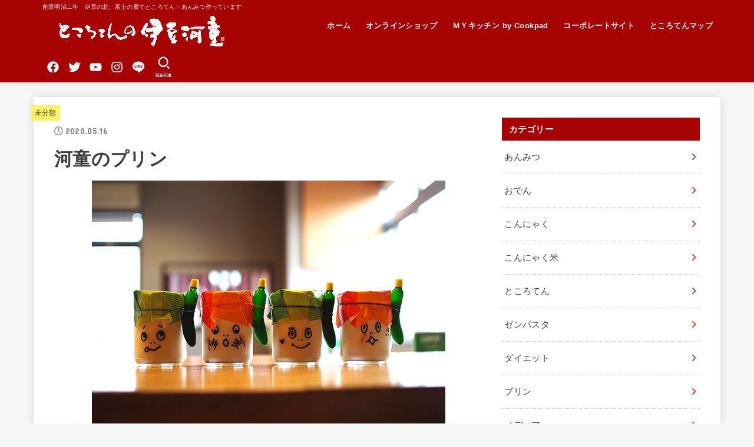

--- FILE ---
content_type: text/html; charset=UTF-8
request_url: https://www.tokoroten.co.jp/blog/%E6%B2%B3%E7%AB%A5%E3%81%AE%E3%83%97%E3%83%AA%E3%83%B3/
body_size: 32201
content:
<!doctype html>
<html dir="ltr" lang="ja">
<head>
<meta charset="utf-8">
<meta http-equiv="X-UA-Compatible" content="IE=edge">
<meta name="HandheldFriendly" content="True">
<meta name="MobileOptimized" content="320">
<meta name="viewport" content="width=device-width, initial-scale=1"/>
<link rel="pingback" href="https://www.tokoroten.co.jp/blog/xmlrpc.php">
<title>河童のプリン | ところてんの伊豆河童</title>
	<style>img:is([sizes="auto" i], [sizes^="auto," i]) { contain-intrinsic-size: 3000px 1500px }</style>
	
		<!-- All in One SEO 4.9.3 - aioseo.com -->
	<meta name="description" content="本店と広小路店だけで店頭販売していた河童のプリン いつも売り切れですいません。。(;^_^A それで、ネット販" />
	<meta name="robots" content="max-image-preview:large" />
	<meta name="author" content="栗原 康浩"/>
	<link rel="canonical" href="https://www.tokoroten.co.jp/blog/%e6%b2%b3%e7%ab%a5%e3%81%ae%e3%83%97%e3%83%aa%e3%83%b3/" />
	<meta name="generator" content="All in One SEO (AIOSEO) 4.9.3" />
		<script type="application/ld+json" class="aioseo-schema">
			{"@context":"https:\/\/schema.org","@graph":[{"@type":"Article","@id":"https:\/\/www.tokoroten.co.jp\/blog\/%e6%b2%b3%e7%ab%a5%e3%81%ae%e3%83%97%e3%83%aa%e3%83%b3\/#article","name":"\u6cb3\u7ae5\u306e\u30d7\u30ea\u30f3 | \u3068\u3053\u308d\u3066\u3093\u306e\u4f0a\u8c46\u6cb3\u7ae5","headline":"\u6cb3\u7ae5\u306e\u30d7\u30ea\u30f3","author":{"@id":"https:\/\/www.tokoroten.co.jp\/blog\/author\/clitto1\/#author"},"publisher":{"@id":"https:\/\/www.tokoroten.co.jp\/blog\/#organization"},"image":{"@type":"ImageObject","url":"https:\/\/www.tokoroten.co.jp\/blog\/wp-content\/uploads\/2020\/05\/600450.jpg","width":600,"height":450,"caption":"\u6cb3\u7ae5\u306e\u30d7\u30ea\u30f3"},"datePublished":"2020-05-16T09:37:43+09:00","dateModified":"2020-05-16T09:37:44+09:00","inLanguage":"ja","mainEntityOfPage":{"@id":"https:\/\/www.tokoroten.co.jp\/blog\/%e6%b2%b3%e7%ab%a5%e3%81%ae%e3%83%97%e3%83%aa%e3%83%b3\/#webpage"},"isPartOf":{"@id":"https:\/\/www.tokoroten.co.jp\/blog\/%e6%b2%b3%e7%ab%a5%e3%81%ae%e3%83%97%e3%83%aa%e3%83%b3\/#webpage"},"articleSection":"\u672a\u5206\u985e"},{"@type":"BreadcrumbList","@id":"https:\/\/www.tokoroten.co.jp\/blog\/%e6%b2%b3%e7%ab%a5%e3%81%ae%e3%83%97%e3%83%aa%e3%83%b3\/#breadcrumblist","itemListElement":[{"@type":"ListItem","@id":"https:\/\/www.tokoroten.co.jp\/blog#listItem","position":1,"name":"\u30db\u30fc\u30e0","item":"https:\/\/www.tokoroten.co.jp\/blog","nextItem":{"@type":"ListItem","@id":"https:\/\/www.tokoroten.co.jp\/blog\/category\/uncategorized\/#listItem","name":"\u672a\u5206\u985e"}},{"@type":"ListItem","@id":"https:\/\/www.tokoroten.co.jp\/blog\/category\/uncategorized\/#listItem","position":2,"name":"\u672a\u5206\u985e","item":"https:\/\/www.tokoroten.co.jp\/blog\/category\/uncategorized\/","nextItem":{"@type":"ListItem","@id":"https:\/\/www.tokoroten.co.jp\/blog\/%e6%b2%b3%e7%ab%a5%e3%81%ae%e3%83%97%e3%83%aa%e3%83%b3\/#listItem","name":"\u6cb3\u7ae5\u306e\u30d7\u30ea\u30f3"},"previousItem":{"@type":"ListItem","@id":"https:\/\/www.tokoroten.co.jp\/blog#listItem","name":"\u30db\u30fc\u30e0"}},{"@type":"ListItem","@id":"https:\/\/www.tokoroten.co.jp\/blog\/%e6%b2%b3%e7%ab%a5%e3%81%ae%e3%83%97%e3%83%aa%e3%83%b3\/#listItem","position":3,"name":"\u6cb3\u7ae5\u306e\u30d7\u30ea\u30f3","previousItem":{"@type":"ListItem","@id":"https:\/\/www.tokoroten.co.jp\/blog\/category\/uncategorized\/#listItem","name":"\u672a\u5206\u985e"}}]},{"@type":"Organization","@id":"https:\/\/www.tokoroten.co.jp\/blog\/#organization","name":"\u3068\u3053\u308d\u3066\u3093\u306e\u4f0a\u8c46\u6cb3\u7ae5","description":"\u5275\u696d\u660e\u6cbb\u4e8c\u5e74\u3000\u4f0a\u8c46\u306e\u5317\u3001\u5bcc\u58eb\u306e\u9e93\u3067\u3068\u3053\u308d\u3066\u3093\u30fb\u3042\u3093\u307f\u3064\u4f5c\u3063\u3066\u3044\u307e\u3059","url":"https:\/\/www.tokoroten.co.jp\/blog\/","logo":{"@type":"ImageObject","url":"https:\/\/www.tokoroten.co.jp\/blog\/wp-content\/uploads\/2023\/02\/840180u16mb.gif","@id":"https:\/\/www.tokoroten.co.jp\/blog\/%e6%b2%b3%e7%ab%a5%e3%81%ae%e3%83%97%e3%83%aa%e3%83%b3\/#organizationLogo","width":840,"height":180},"image":{"@id":"https:\/\/www.tokoroten.co.jp\/blog\/%e6%b2%b3%e7%ab%a5%e3%81%ae%e3%83%97%e3%83%aa%e3%83%b3\/#organizationLogo"}},{"@type":"Person","@id":"https:\/\/www.tokoroten.co.jp\/blog\/author\/clitto1\/#author","url":"https:\/\/www.tokoroten.co.jp\/blog\/author\/clitto1\/","name":"\u6817\u539f \u5eb7\u6d69","image":{"@type":"ImageObject","@id":"https:\/\/www.tokoroten.co.jp\/blog\/%e6%b2%b3%e7%ab%a5%e3%81%ae%e3%83%97%e3%83%aa%e3%83%b3\/#authorImage","url":"https:\/\/www.tokoroten.co.jp\/blog\/wp-content\/uploads\/2022\/05\/cropped-profile-96x96.jpg","width":96,"height":96,"caption":"\u6817\u539f \u5eb7\u6d69"}},{"@type":"WebPage","@id":"https:\/\/www.tokoroten.co.jp\/blog\/%e6%b2%b3%e7%ab%a5%e3%81%ae%e3%83%97%e3%83%aa%e3%83%b3\/#webpage","url":"https:\/\/www.tokoroten.co.jp\/blog\/%e6%b2%b3%e7%ab%a5%e3%81%ae%e3%83%97%e3%83%aa%e3%83%b3\/","name":"\u6cb3\u7ae5\u306e\u30d7\u30ea\u30f3 | \u3068\u3053\u308d\u3066\u3093\u306e\u4f0a\u8c46\u6cb3\u7ae5","description":"\u672c\u5e97\u3068\u5e83\u5c0f\u8def\u5e97\u3060\u3051\u3067\u5e97\u982d\u8ca9\u58f2\u3057\u3066\u3044\u305f\u6cb3\u7ae5\u306e\u30d7\u30ea\u30f3 \u3044\u3064\u3082\u58f2\u308a\u5207\u308c\u3067\u3059\u3044\u307e\u305b\u3093\u3002\u3002(;^_^A \u305d\u308c\u3067\u3001\u30cd\u30c3\u30c8\u8ca9","inLanguage":"ja","isPartOf":{"@id":"https:\/\/www.tokoroten.co.jp\/blog\/#website"},"breadcrumb":{"@id":"https:\/\/www.tokoroten.co.jp\/blog\/%e6%b2%b3%e7%ab%a5%e3%81%ae%e3%83%97%e3%83%aa%e3%83%b3\/#breadcrumblist"},"author":{"@id":"https:\/\/www.tokoroten.co.jp\/blog\/author\/clitto1\/#author"},"creator":{"@id":"https:\/\/www.tokoroten.co.jp\/blog\/author\/clitto1\/#author"},"image":{"@type":"ImageObject","url":"https:\/\/www.tokoroten.co.jp\/blog\/wp-content\/uploads\/2020\/05\/600450.jpg","@id":"https:\/\/www.tokoroten.co.jp\/blog\/%e6%b2%b3%e7%ab%a5%e3%81%ae%e3%83%97%e3%83%aa%e3%83%b3\/#mainImage","width":600,"height":450,"caption":"\u6cb3\u7ae5\u306e\u30d7\u30ea\u30f3"},"primaryImageOfPage":{"@id":"https:\/\/www.tokoroten.co.jp\/blog\/%e6%b2%b3%e7%ab%a5%e3%81%ae%e3%83%97%e3%83%aa%e3%83%b3\/#mainImage"},"datePublished":"2020-05-16T09:37:43+09:00","dateModified":"2020-05-16T09:37:44+09:00"},{"@type":"WebSite","@id":"https:\/\/www.tokoroten.co.jp\/blog\/#website","url":"https:\/\/www.tokoroten.co.jp\/blog\/","name":"\u3068\u3053\u308d\u3066\u3093\u306e\u4f0a\u8c46\u6cb3\u7ae5","description":"\u5275\u696d\u660e\u6cbb\u4e8c\u5e74\u3000\u4f0a\u8c46\u306e\u5317\u3001\u5bcc\u58eb\u306e\u9e93\u3067\u3068\u3053\u308d\u3066\u3093\u30fb\u3042\u3093\u307f\u3064\u4f5c\u3063\u3066\u3044\u307e\u3059","inLanguage":"ja","publisher":{"@id":"https:\/\/www.tokoroten.co.jp\/blog\/#organization"}}]}
		</script>
		<!-- All in One SEO -->

<link rel='dns-prefetch' href='//secure.gravatar.com' />
<link rel='dns-prefetch' href='//stats.wp.com' />
<link rel='dns-prefetch' href='//fonts.googleapis.com' />
<link rel='dns-prefetch' href='//cdnjs.cloudflare.com' />
<link rel='dns-prefetch' href='//v0.wordpress.com' />
<link rel='preconnect' href='//c0.wp.com' />
<link rel="alternate" type="application/rss+xml" title="ところてんの伊豆河童 &raquo; フィード" href="https://www.tokoroten.co.jp/blog/feed/" />
<link rel="alternate" type="application/rss+xml" title="ところてんの伊豆河童 &raquo; コメントフィード" href="https://www.tokoroten.co.jp/blog/comments/feed/" />
<link rel="alternate" type="application/rss+xml" title="ところてんの伊豆河童 &raquo; 河童のプリン のコメントのフィード" href="https://www.tokoroten.co.jp/blog/%e6%b2%b3%e7%ab%a5%e3%81%ae%e3%83%97%e3%83%aa%e3%83%b3/feed/" />
		<!-- This site uses the Google Analytics by MonsterInsights plugin v9.6.1 - Using Analytics tracking - https://www.monsterinsights.com/ -->
		<!-- Note: MonsterInsights is not currently configured on this site. The site owner needs to authenticate with Google Analytics in the MonsterInsights settings panel. -->
					<!-- No tracking code set -->
				<!-- / Google Analytics by MonsterInsights -->
		<script type="text/javascript">
/* <![CDATA[ */
window._wpemojiSettings = {"baseUrl":"https:\/\/s.w.org\/images\/core\/emoji\/16.0.1\/72x72\/","ext":".png","svgUrl":"https:\/\/s.w.org\/images\/core\/emoji\/16.0.1\/svg\/","svgExt":".svg","source":{"concatemoji":"https:\/\/www.tokoroten.co.jp\/blog\/wp-includes\/js\/wp-emoji-release.min.js?ver=719ea8d14babad0ae28db11e0615a575"}};
/*! This file is auto-generated */
!function(s,n){var o,i,e;function c(e){try{var t={supportTests:e,timestamp:(new Date).valueOf()};sessionStorage.setItem(o,JSON.stringify(t))}catch(e){}}function p(e,t,n){e.clearRect(0,0,e.canvas.width,e.canvas.height),e.fillText(t,0,0);var t=new Uint32Array(e.getImageData(0,0,e.canvas.width,e.canvas.height).data),a=(e.clearRect(0,0,e.canvas.width,e.canvas.height),e.fillText(n,0,0),new Uint32Array(e.getImageData(0,0,e.canvas.width,e.canvas.height).data));return t.every(function(e,t){return e===a[t]})}function u(e,t){e.clearRect(0,0,e.canvas.width,e.canvas.height),e.fillText(t,0,0);for(var n=e.getImageData(16,16,1,1),a=0;a<n.data.length;a++)if(0!==n.data[a])return!1;return!0}function f(e,t,n,a){switch(t){case"flag":return n(e,"\ud83c\udff3\ufe0f\u200d\u26a7\ufe0f","\ud83c\udff3\ufe0f\u200b\u26a7\ufe0f")?!1:!n(e,"\ud83c\udde8\ud83c\uddf6","\ud83c\udde8\u200b\ud83c\uddf6")&&!n(e,"\ud83c\udff4\udb40\udc67\udb40\udc62\udb40\udc65\udb40\udc6e\udb40\udc67\udb40\udc7f","\ud83c\udff4\u200b\udb40\udc67\u200b\udb40\udc62\u200b\udb40\udc65\u200b\udb40\udc6e\u200b\udb40\udc67\u200b\udb40\udc7f");case"emoji":return!a(e,"\ud83e\udedf")}return!1}function g(e,t,n,a){var r="undefined"!=typeof WorkerGlobalScope&&self instanceof WorkerGlobalScope?new OffscreenCanvas(300,150):s.createElement("canvas"),o=r.getContext("2d",{willReadFrequently:!0}),i=(o.textBaseline="top",o.font="600 32px Arial",{});return e.forEach(function(e){i[e]=t(o,e,n,a)}),i}function t(e){var t=s.createElement("script");t.src=e,t.defer=!0,s.head.appendChild(t)}"undefined"!=typeof Promise&&(o="wpEmojiSettingsSupports",i=["flag","emoji"],n.supports={everything:!0,everythingExceptFlag:!0},e=new Promise(function(e){s.addEventListener("DOMContentLoaded",e,{once:!0})}),new Promise(function(t){var n=function(){try{var e=JSON.parse(sessionStorage.getItem(o));if("object"==typeof e&&"number"==typeof e.timestamp&&(new Date).valueOf()<e.timestamp+604800&&"object"==typeof e.supportTests)return e.supportTests}catch(e){}return null}();if(!n){if("undefined"!=typeof Worker&&"undefined"!=typeof OffscreenCanvas&&"undefined"!=typeof URL&&URL.createObjectURL&&"undefined"!=typeof Blob)try{var e="postMessage("+g.toString()+"("+[JSON.stringify(i),f.toString(),p.toString(),u.toString()].join(",")+"));",a=new Blob([e],{type:"text/javascript"}),r=new Worker(URL.createObjectURL(a),{name:"wpTestEmojiSupports"});return void(r.onmessage=function(e){c(n=e.data),r.terminate(),t(n)})}catch(e){}c(n=g(i,f,p,u))}t(n)}).then(function(e){for(var t in e)n.supports[t]=e[t],n.supports.everything=n.supports.everything&&n.supports[t],"flag"!==t&&(n.supports.everythingExceptFlag=n.supports.everythingExceptFlag&&n.supports[t]);n.supports.everythingExceptFlag=n.supports.everythingExceptFlag&&!n.supports.flag,n.DOMReady=!1,n.readyCallback=function(){n.DOMReady=!0}}).then(function(){return e}).then(function(){var e;n.supports.everything||(n.readyCallback(),(e=n.source||{}).concatemoji?t(e.concatemoji):e.wpemoji&&e.twemoji&&(t(e.twemoji),t(e.wpemoji)))}))}((window,document),window._wpemojiSettings);
/* ]]> */
</script>
<style id='wp-emoji-styles-inline-css' type='text/css'>

	img.wp-smiley, img.emoji {
		display: inline !important;
		border: none !important;
		box-shadow: none !important;
		height: 1em !important;
		width: 1em !important;
		margin: 0 0.07em !important;
		vertical-align: -0.1em !important;
		background: none !important;
		padding: 0 !important;
	}
</style>
<link rel='stylesheet' id='wp-block-library-css' href='https://c0.wp.com/c/6.8.3/wp-includes/css/dist/block-library/style.min.css' type='text/css' media='all' />
<style id='classic-theme-styles-inline-css' type='text/css'>
/*! This file is auto-generated */
.wp-block-button__link{color:#fff;background-color:#32373c;border-radius:9999px;box-shadow:none;text-decoration:none;padding:calc(.667em + 2px) calc(1.333em + 2px);font-size:1.125em}.wp-block-file__button{background:#32373c;color:#fff;text-decoration:none}
</style>
<link rel='stylesheet' id='aioseo/css/src/vue/standalone/blocks/table-of-contents/global.scss-css' href='https://www.tokoroten.co.jp/blog/wp-content/plugins/all-in-one-seo-pack/dist/Lite/assets/css/table-of-contents/global.e90f6d47.css?ver=4.9.3' type='text/css' media='all' />
<link rel='stylesheet' id='mediaelement-css' href='https://c0.wp.com/c/6.8.3/wp-includes/js/mediaelement/mediaelementplayer-legacy.min.css' type='text/css' media='all' />
<link rel='stylesheet' id='wp-mediaelement-css' href='https://c0.wp.com/c/6.8.3/wp-includes/js/mediaelement/wp-mediaelement.min.css' type='text/css' media='all' />
<style id='jetpack-sharing-buttons-style-inline-css' type='text/css'>
.jetpack-sharing-buttons__services-list{display:flex;flex-direction:row;flex-wrap:wrap;gap:0;list-style-type:none;margin:5px;padding:0}.jetpack-sharing-buttons__services-list.has-small-icon-size{font-size:12px}.jetpack-sharing-buttons__services-list.has-normal-icon-size{font-size:16px}.jetpack-sharing-buttons__services-list.has-large-icon-size{font-size:24px}.jetpack-sharing-buttons__services-list.has-huge-icon-size{font-size:36px}@media print{.jetpack-sharing-buttons__services-list{display:none!important}}.editor-styles-wrapper .wp-block-jetpack-sharing-buttons{gap:0;padding-inline-start:0}ul.jetpack-sharing-buttons__services-list.has-background{padding:1.25em 2.375em}
</style>
<style id='global-styles-inline-css' type='text/css'>
:root{--wp--preset--aspect-ratio--square: 1;--wp--preset--aspect-ratio--4-3: 4/3;--wp--preset--aspect-ratio--3-4: 3/4;--wp--preset--aspect-ratio--3-2: 3/2;--wp--preset--aspect-ratio--2-3: 2/3;--wp--preset--aspect-ratio--16-9: 16/9;--wp--preset--aspect-ratio--9-16: 9/16;--wp--preset--color--black: #000;--wp--preset--color--cyan-bluish-gray: #abb8c3;--wp--preset--color--white: #fff;--wp--preset--color--pale-pink: #f78da7;--wp--preset--color--vivid-red: #cf2e2e;--wp--preset--color--luminous-vivid-orange: #ff6900;--wp--preset--color--luminous-vivid-amber: #fcb900;--wp--preset--color--light-green-cyan: #7bdcb5;--wp--preset--color--vivid-green-cyan: #00d084;--wp--preset--color--pale-cyan-blue: #8ed1fc;--wp--preset--color--vivid-cyan-blue: #0693e3;--wp--preset--color--vivid-purple: #9b51e0;--wp--preset--color--mainttlbg: var(--main-ttl-bg);--wp--preset--color--mainttltext: var(--main-ttl-color);--wp--preset--gradient--vivid-cyan-blue-to-vivid-purple: linear-gradient(135deg,rgba(6,147,227,1) 0%,rgb(155,81,224) 100%);--wp--preset--gradient--light-green-cyan-to-vivid-green-cyan: linear-gradient(135deg,rgb(122,220,180) 0%,rgb(0,208,130) 100%);--wp--preset--gradient--luminous-vivid-amber-to-luminous-vivid-orange: linear-gradient(135deg,rgba(252,185,0,1) 0%,rgba(255,105,0,1) 100%);--wp--preset--gradient--luminous-vivid-orange-to-vivid-red: linear-gradient(135deg,rgba(255,105,0,1) 0%,rgb(207,46,46) 100%);--wp--preset--gradient--very-light-gray-to-cyan-bluish-gray: linear-gradient(135deg,rgb(238,238,238) 0%,rgb(169,184,195) 100%);--wp--preset--gradient--cool-to-warm-spectrum: linear-gradient(135deg,rgb(74,234,220) 0%,rgb(151,120,209) 20%,rgb(207,42,186) 40%,rgb(238,44,130) 60%,rgb(251,105,98) 80%,rgb(254,248,76) 100%);--wp--preset--gradient--blush-light-purple: linear-gradient(135deg,rgb(255,206,236) 0%,rgb(152,150,240) 100%);--wp--preset--gradient--blush-bordeaux: linear-gradient(135deg,rgb(254,205,165) 0%,rgb(254,45,45) 50%,rgb(107,0,62) 100%);--wp--preset--gradient--luminous-dusk: linear-gradient(135deg,rgb(255,203,112) 0%,rgb(199,81,192) 50%,rgb(65,88,208) 100%);--wp--preset--gradient--pale-ocean: linear-gradient(135deg,rgb(255,245,203) 0%,rgb(182,227,212) 50%,rgb(51,167,181) 100%);--wp--preset--gradient--electric-grass: linear-gradient(135deg,rgb(202,248,128) 0%,rgb(113,206,126) 100%);--wp--preset--gradient--midnight: linear-gradient(135deg,rgb(2,3,129) 0%,rgb(40,116,252) 100%);--wp--preset--font-size--small: 13px;--wp--preset--font-size--medium: 20px;--wp--preset--font-size--large: 36px;--wp--preset--font-size--x-large: 42px;--wp--preset--spacing--20: 0.44rem;--wp--preset--spacing--30: 0.67rem;--wp--preset--spacing--40: 1rem;--wp--preset--spacing--50: 1.5rem;--wp--preset--spacing--60: 2.25rem;--wp--preset--spacing--70: 3.38rem;--wp--preset--spacing--80: 5.06rem;--wp--preset--shadow--natural: 6px 6px 9px rgba(0, 0, 0, 0.2);--wp--preset--shadow--deep: 12px 12px 50px rgba(0, 0, 0, 0.4);--wp--preset--shadow--sharp: 6px 6px 0px rgba(0, 0, 0, 0.2);--wp--preset--shadow--outlined: 6px 6px 0px -3px rgba(255, 255, 255, 1), 6px 6px rgba(0, 0, 0, 1);--wp--preset--shadow--crisp: 6px 6px 0px rgba(0, 0, 0, 1);}:where(.is-layout-flex){gap: 0.5em;}:where(.is-layout-grid){gap: 0.5em;}body .is-layout-flex{display: flex;}.is-layout-flex{flex-wrap: wrap;align-items: center;}.is-layout-flex > :is(*, div){margin: 0;}body .is-layout-grid{display: grid;}.is-layout-grid > :is(*, div){margin: 0;}:where(.wp-block-columns.is-layout-flex){gap: 2em;}:where(.wp-block-columns.is-layout-grid){gap: 2em;}:where(.wp-block-post-template.is-layout-flex){gap: 1.25em;}:where(.wp-block-post-template.is-layout-grid){gap: 1.25em;}.has-black-color{color: var(--wp--preset--color--black) !important;}.has-cyan-bluish-gray-color{color: var(--wp--preset--color--cyan-bluish-gray) !important;}.has-white-color{color: var(--wp--preset--color--white) !important;}.has-pale-pink-color{color: var(--wp--preset--color--pale-pink) !important;}.has-vivid-red-color{color: var(--wp--preset--color--vivid-red) !important;}.has-luminous-vivid-orange-color{color: var(--wp--preset--color--luminous-vivid-orange) !important;}.has-luminous-vivid-amber-color{color: var(--wp--preset--color--luminous-vivid-amber) !important;}.has-light-green-cyan-color{color: var(--wp--preset--color--light-green-cyan) !important;}.has-vivid-green-cyan-color{color: var(--wp--preset--color--vivid-green-cyan) !important;}.has-pale-cyan-blue-color{color: var(--wp--preset--color--pale-cyan-blue) !important;}.has-vivid-cyan-blue-color{color: var(--wp--preset--color--vivid-cyan-blue) !important;}.has-vivid-purple-color{color: var(--wp--preset--color--vivid-purple) !important;}.has-black-background-color{background-color: var(--wp--preset--color--black) !important;}.has-cyan-bluish-gray-background-color{background-color: var(--wp--preset--color--cyan-bluish-gray) !important;}.has-white-background-color{background-color: var(--wp--preset--color--white) !important;}.has-pale-pink-background-color{background-color: var(--wp--preset--color--pale-pink) !important;}.has-vivid-red-background-color{background-color: var(--wp--preset--color--vivid-red) !important;}.has-luminous-vivid-orange-background-color{background-color: var(--wp--preset--color--luminous-vivid-orange) !important;}.has-luminous-vivid-amber-background-color{background-color: var(--wp--preset--color--luminous-vivid-amber) !important;}.has-light-green-cyan-background-color{background-color: var(--wp--preset--color--light-green-cyan) !important;}.has-vivid-green-cyan-background-color{background-color: var(--wp--preset--color--vivid-green-cyan) !important;}.has-pale-cyan-blue-background-color{background-color: var(--wp--preset--color--pale-cyan-blue) !important;}.has-vivid-cyan-blue-background-color{background-color: var(--wp--preset--color--vivid-cyan-blue) !important;}.has-vivid-purple-background-color{background-color: var(--wp--preset--color--vivid-purple) !important;}.has-black-border-color{border-color: var(--wp--preset--color--black) !important;}.has-cyan-bluish-gray-border-color{border-color: var(--wp--preset--color--cyan-bluish-gray) !important;}.has-white-border-color{border-color: var(--wp--preset--color--white) !important;}.has-pale-pink-border-color{border-color: var(--wp--preset--color--pale-pink) !important;}.has-vivid-red-border-color{border-color: var(--wp--preset--color--vivid-red) !important;}.has-luminous-vivid-orange-border-color{border-color: var(--wp--preset--color--luminous-vivid-orange) !important;}.has-luminous-vivid-amber-border-color{border-color: var(--wp--preset--color--luminous-vivid-amber) !important;}.has-light-green-cyan-border-color{border-color: var(--wp--preset--color--light-green-cyan) !important;}.has-vivid-green-cyan-border-color{border-color: var(--wp--preset--color--vivid-green-cyan) !important;}.has-pale-cyan-blue-border-color{border-color: var(--wp--preset--color--pale-cyan-blue) !important;}.has-vivid-cyan-blue-border-color{border-color: var(--wp--preset--color--vivid-cyan-blue) !important;}.has-vivid-purple-border-color{border-color: var(--wp--preset--color--vivid-purple) !important;}.has-vivid-cyan-blue-to-vivid-purple-gradient-background{background: var(--wp--preset--gradient--vivid-cyan-blue-to-vivid-purple) !important;}.has-light-green-cyan-to-vivid-green-cyan-gradient-background{background: var(--wp--preset--gradient--light-green-cyan-to-vivid-green-cyan) !important;}.has-luminous-vivid-amber-to-luminous-vivid-orange-gradient-background{background: var(--wp--preset--gradient--luminous-vivid-amber-to-luminous-vivid-orange) !important;}.has-luminous-vivid-orange-to-vivid-red-gradient-background{background: var(--wp--preset--gradient--luminous-vivid-orange-to-vivid-red) !important;}.has-very-light-gray-to-cyan-bluish-gray-gradient-background{background: var(--wp--preset--gradient--very-light-gray-to-cyan-bluish-gray) !important;}.has-cool-to-warm-spectrum-gradient-background{background: var(--wp--preset--gradient--cool-to-warm-spectrum) !important;}.has-blush-light-purple-gradient-background{background: var(--wp--preset--gradient--blush-light-purple) !important;}.has-blush-bordeaux-gradient-background{background: var(--wp--preset--gradient--blush-bordeaux) !important;}.has-luminous-dusk-gradient-background{background: var(--wp--preset--gradient--luminous-dusk) !important;}.has-pale-ocean-gradient-background{background: var(--wp--preset--gradient--pale-ocean) !important;}.has-electric-grass-gradient-background{background: var(--wp--preset--gradient--electric-grass) !important;}.has-midnight-gradient-background{background: var(--wp--preset--gradient--midnight) !important;}.has-small-font-size{font-size: var(--wp--preset--font-size--small) !important;}.has-medium-font-size{font-size: var(--wp--preset--font-size--medium) !important;}.has-large-font-size{font-size: var(--wp--preset--font-size--large) !important;}.has-x-large-font-size{font-size: var(--wp--preset--font-size--x-large) !important;}
:where(.wp-block-post-template.is-layout-flex){gap: 1.25em;}:where(.wp-block-post-template.is-layout-grid){gap: 1.25em;}
:where(.wp-block-columns.is-layout-flex){gap: 2em;}:where(.wp-block-columns.is-layout-grid){gap: 2em;}
:root :where(.wp-block-pullquote){font-size: 1.5em;line-height: 1.6;}
</style>
<link rel='stylesheet' id='contact-form-7-css' href='https://www.tokoroten.co.jp/blog/wp-content/plugins/contact-form-7/includes/css/styles.css?ver=6.1.4' type='text/css' media='all' />
<link rel='stylesheet' id='toc-screen-css' href='https://www.tokoroten.co.jp/blog/wp-content/plugins/table-of-contents-plus/screen.min.css?ver=2411.1' type='text/css' media='all' />
<link rel='stylesheet' id='stk_style-css' href='https://www.tokoroten.co.jp/blog/wp-content/themes/jstork19/style.css?ver=3.17' type='text/css' media='all' />
<style id='stk_style-inline-css' type='text/css'>
:root{--stk-base-font-family:"游ゴシック","Yu Gothic","游ゴシック体","YuGothic","Hiragino Kaku Gothic ProN",Meiryo,sans-serif;--stk-base-font-size-pc:103%;--stk-base-font-size-sp:103%;--stk-font-awesome-free:"Font Awesome 6 Free";--stk-font-awesome-brand:"Font Awesome 6 Brands";--wp--preset--font-size--medium:clamp(1.2em,2.5vw,20px);--wp--preset--font-size--large:clamp(1.5em,4.5vw,36px);--wp--preset--font-size--x-large:clamp(1.9em,5.25vw,42px);--wp--style--gallery-gap-default:.5em;--stk-margin:1.6em;--main-text-color:#3E3E3E;--main-link-color:#d33;--main-link-color-hover:#E69B9B;--main-ttl-bg:#a70303;--main-ttl-bg-rgba:rgba(167,3,3,.1);--main-ttl-color:#fff;--header-bg:#a70303;--header-bg-overlay:#0ea3c9;--header-logo-color:#fff;--header-text-color:#edf9fc;--inner-content-bg:#fff;--label-bg:#fcf262;--label-text-color:#3e3e3e;--slider-text-color:#444;--side-text-color:#3e3e3e;--footer-bg:#666;--footer-text-color:#CACACA;--footer-link-color:#f7f7f7;--new-mark-bg:#ff6347;--oc-box-blue:#82c8e2;--oc-box-blue-inner:#d4f3ff;--oc-box-red:#ee5656;--oc-box-red-inner:#feeeed;--oc-box-yellow:#f7cf2e;--oc-box-yellow-inner:#fffae2;--oc-box-green:#39cd75;--oc-box-green-inner:#e8fbf0;--oc-box-pink:#f7b2b2;--oc-box-pink-inner:#fee;--oc-box-gray:#9c9c9c;--oc-box-gray-inner:#f5f5f5;--oc-box-black:#313131;--oc-box-black-inner:#404040;--oc-btn-rich_yellow:#f7cf2e;--oc-btn-rich_yellow-sdw:#ecb254;--oc-btn-rich_pink:#ee5656;--oc-btn-rich_pink-sdw:#d34e4e;--oc-btn-rich_orange:#ef9b2f;--oc-btn-rich_orange-sdw:#cc8c23;--oc-btn-rich_green:#39cd75;--oc-btn-rich_green-sdw:#1eae59;--oc-btn-rich_blue:#19b4ce;--oc-btn-rich_blue-sdw:#07889d;--oc-base-border-color:rgba(125,125,125,.3);--oc-has-background-basic-padding:1.1em;--stk-maker-yellow:#ff6;--stk-maker-pink:#ffd5d5;--stk-maker-blue:#b5dfff;--stk-maker-green:#cff7c7;--stk-caption-font-size:11px}
@media only screen and (max-width:480px){#toc_container{font-size:90%}}#toc_container{width:100%!important;padding:1.2em;border:5px solid rgba(100,100,100,.2)}#toc_container li{margin:1em 0;font-weight:bold}#toc_container li li{font-weight:normal;margin:.5em 0}#toc_container li::before{content:none}#toc_container .toc_number{display:inline-block;font-weight:bold;font-size:75%;background-color:var(--main-ttl-bg);color:var(--main-ttl-color);min-width:2.1em;min-height:2.1em;line-height:2.1;text-align:center;border-radius:1em;margin-right:.3em;padding:0 7px}#toc_container a{color:inherit;text-decoration:none}#toc_container a:hover{text-decoration:underline}#toc_container p.toc_title{max-width:580px;font-weight:bold;text-align:left;margin:0 auto;font-size:100%;vertical-align:middle}#toc_container .toc_title::before{display:inline-block;font-family:var(--stk-font-awesome-free,"Font Awesome 5 Free");font-weight:900;content:"\f03a";margin-right:.8em;margin-left:.4em;transform:scale(1.4);color:var(--main-ttl-bg)}#toc_container .toc_title .toc_toggle{font-size:80%;font-weight:normal;margin-left:.2em}#toc_container .toc_list{max-width:580px;margin-left:auto;margin-right:auto}#toc_container .toc_list>li{padding-left:0}
</style>
<link rel='stylesheet' id='gf_font-css' href='https://fonts.googleapis.com/css?family=Concert+One&#038;display=swap' type='text/css' media='all' />
<style id='gf_font-inline-css' type='text/css'>
.gf {font-family: "Concert One", "游ゴシック", "Yu Gothic", "游ゴシック体", "YuGothic", "Hiragino Kaku Gothic ProN", Meiryo, sans-serif;}
</style>
<link rel='stylesheet' id='fontawesome-css' href='https://cdnjs.cloudflare.com/ajax/libs/font-awesome/6.2.1/css/all.min.css' type='text/css' media='all' />
<link rel='stylesheet' id='sharedaddy-css' href='https://c0.wp.com/p/jetpack/15.4/modules/sharedaddy/sharing.css' type='text/css' media='all' />
<link rel='stylesheet' id='social-logos-css' href='https://c0.wp.com/p/jetpack/15.4/_inc/social-logos/social-logos.min.css' type='text/css' media='all' />
<script type="text/javascript" src="https://c0.wp.com/c/6.8.3/wp-includes/js/jquery/jquery.min.js" id="jquery-core-js"></script>
<script type="text/javascript" src="https://c0.wp.com/c/6.8.3/wp-includes/js/jquery/jquery-migrate.min.js" id="jquery-migrate-js"></script>
<script type="text/javascript" id="jquery-js-after">
/* <![CDATA[ */
jQuery(function($){$(".widget_categories li, .widget_nav_menu li").has("ul").toggleClass("accordionMenu");$(".widget ul.children , .widget ul.sub-menu").after("<span class='accordionBtn'></span>");$(".widget ul.children , .widget ul.sub-menu").hide();$("ul .accordionBtn").on("click",function(){$(this).prev("ul").slideToggle();$(this).toggleClass("active")})});
/* ]]> */
</script>
<link rel="https://api.w.org/" href="https://www.tokoroten.co.jp/blog/wp-json/" /><link rel="alternate" title="JSON" type="application/json" href="https://www.tokoroten.co.jp/blog/wp-json/wp/v2/posts/1599" /><link rel="EditURI" type="application/rsd+xml" title="RSD" href="https://www.tokoroten.co.jp/blog/xmlrpc.php?rsd" />
<link rel="alternate" title="oEmbed (JSON)" type="application/json+oembed" href="https://www.tokoroten.co.jp/blog/wp-json/oembed/1.0/embed?url=https%3A%2F%2Fwww.tokoroten.co.jp%2Fblog%2F%25e6%25b2%25b3%25e7%25ab%25a5%25e3%2581%25ae%25e3%2583%2597%25e3%2583%25aa%25e3%2583%25b3%2F" />
<link rel="alternate" title="oEmbed (XML)" type="text/xml+oembed" href="https://www.tokoroten.co.jp/blog/wp-json/oembed/1.0/embed?url=https%3A%2F%2Fwww.tokoroten.co.jp%2Fblog%2F%25e6%25b2%25b3%25e7%25ab%25a5%25e3%2581%25ae%25e3%2583%2597%25e3%2583%25aa%25e3%2583%25b3%2F&#038;format=xml" />
<!-- This site is powered by Tweet, Like, Plusone and Share Plugin - http://techxt.com/tweet-like-google-1-and-share-plugin-wordpress/ -->
		<meta property="og:type" content="article" />
		<meta property="og:title" content="河童のプリン" />
		<meta property="og:url" content="https://www.tokoroten.co.jp/blog/%e6%b2%b3%e7%ab%a5%e3%81%ae%e3%83%97%e3%83%aa%e3%83%b3/" />
		<meta property="og:site_name" content="ところてんの伊豆河童" />
		<meta property="og:description" content="河童のプリン" />
		<!--[if lt IE 9]>
	  <script src="//html5shim.googlecode.com/svn/trunk/html5.js"></script>
	<![endif]-->
					<meta property="og:image" content="https://www.tokoroten.co.jp/blog/wp-content/uploads/2020/05/600450.jpg" />
			<style type="text/css">div.socialicons{float:left;display:block;margin-right: 10px;line-height: 1;padding-bottom:10px;}div.socialiconsv{line-height: 1;}div.socialiconsv p{line-height: 1;display:none;}div.socialicons p{margin-bottom: 0px !important;margin-top: 0px !important;padding-bottom: 0px !important;padding-top: 0px !important;}div.social4iv{background: none repeat scroll 0 0 #FFFFFF;border: 1px solid #aaa;border-radius: 3px 3px 3px 3px;box-shadow: 3px 3px 3px #DDDDDD;padding: 3px;position: fixed;text-align: center;top: 55px;width: 76px;display:none;}div.socialiconsv{padding-bottom: 5px;}</style>
<script type="text/javascript" src="https://platform.twitter.com/widgets.js"></script><script async defer crossorigin="anonymous" src="//connect.facebook.net/ja_JP/sdk.js#xfbml=1&version=v4.0"></script><script type="text/javascript" src="https://apis.google.com/js/plusone.js"></script><script type="text/javascript" src="https://platform.linkedin.com/in.js"></script>	<style>img#wpstats{display:none}</style>
		<meta name="thumbnail" content="https://www.tokoroten.co.jp/blog/wp-content/uploads/2020/05/600450.jpg" />
<style type="text/css">.saboxplugin-wrap{-webkit-box-sizing:border-box;-moz-box-sizing:border-box;-ms-box-sizing:border-box;box-sizing:border-box;border:1px solid #eee;width:100%;clear:both;display:block;overflow:hidden;word-wrap:break-word;position:relative}.saboxplugin-wrap .saboxplugin-gravatar{float:left;padding:0 20px 20px 20px}.saboxplugin-wrap .saboxplugin-gravatar img{max-width:100px;height:auto;border-radius:0;}.saboxplugin-wrap .saboxplugin-authorname{font-size:18px;line-height:1;margin:20px 0 0 20px;display:block}.saboxplugin-wrap .saboxplugin-authorname a{text-decoration:none}.saboxplugin-wrap .saboxplugin-authorname a:focus{outline:0}.saboxplugin-wrap .saboxplugin-desc{display:block;margin:5px 20px}.saboxplugin-wrap .saboxplugin-desc a{text-decoration:underline}.saboxplugin-wrap .saboxplugin-desc p{margin:5px 0 12px}.saboxplugin-wrap .saboxplugin-web{margin:0 20px 15px;text-align:left}.saboxplugin-wrap .sab-web-position{text-align:right}.saboxplugin-wrap .saboxplugin-web a{color:#ccc;text-decoration:none}.saboxplugin-wrap .saboxplugin-socials{position:relative;display:block;background:#fcfcfc;padding:5px;border-top:1px solid #eee}.saboxplugin-wrap .saboxplugin-socials a svg{width:20px;height:20px}.saboxplugin-wrap .saboxplugin-socials a svg .st2{fill:#fff; transform-origin:center center;}.saboxplugin-wrap .saboxplugin-socials a svg .st1{fill:rgba(0,0,0,.3)}.saboxplugin-wrap .saboxplugin-socials a:hover{opacity:.8;-webkit-transition:opacity .4s;-moz-transition:opacity .4s;-o-transition:opacity .4s;transition:opacity .4s;box-shadow:none!important;-webkit-box-shadow:none!important}.saboxplugin-wrap .saboxplugin-socials .saboxplugin-icon-color{box-shadow:none;padding:0;border:0;-webkit-transition:opacity .4s;-moz-transition:opacity .4s;-o-transition:opacity .4s;transition:opacity .4s;display:inline-block;color:#fff;font-size:0;text-decoration:inherit;margin:5px;-webkit-border-radius:0;-moz-border-radius:0;-ms-border-radius:0;-o-border-radius:0;border-radius:0;overflow:hidden}.saboxplugin-wrap .saboxplugin-socials .saboxplugin-icon-grey{text-decoration:inherit;box-shadow:none;position:relative;display:-moz-inline-stack;display:inline-block;vertical-align:middle;zoom:1;margin:10px 5px;color:#444;fill:#444}.clearfix:after,.clearfix:before{content:' ';display:table;line-height:0;clear:both}.ie7 .clearfix{zoom:1}.saboxplugin-socials.sabox-colored .saboxplugin-icon-color .sab-twitch{border-color:#38245c}.saboxplugin-socials.sabox-colored .saboxplugin-icon-color .sab-behance{border-color:#003eb0}.saboxplugin-socials.sabox-colored .saboxplugin-icon-color .sab-deviantart{border-color:#036824}.saboxplugin-socials.sabox-colored .saboxplugin-icon-color .sab-digg{border-color:#00327c}.saboxplugin-socials.sabox-colored .saboxplugin-icon-color .sab-dribbble{border-color:#ba1655}.saboxplugin-socials.sabox-colored .saboxplugin-icon-color .sab-facebook{border-color:#1e2e4f}.saboxplugin-socials.sabox-colored .saboxplugin-icon-color .sab-flickr{border-color:#003576}.saboxplugin-socials.sabox-colored .saboxplugin-icon-color .sab-github{border-color:#264874}.saboxplugin-socials.sabox-colored .saboxplugin-icon-color .sab-google{border-color:#0b51c5}.saboxplugin-socials.sabox-colored .saboxplugin-icon-color .sab-html5{border-color:#902e13}.saboxplugin-socials.sabox-colored .saboxplugin-icon-color .sab-instagram{border-color:#1630aa}.saboxplugin-socials.sabox-colored .saboxplugin-icon-color .sab-linkedin{border-color:#00344f}.saboxplugin-socials.sabox-colored .saboxplugin-icon-color .sab-pinterest{border-color:#5b040e}.saboxplugin-socials.sabox-colored .saboxplugin-icon-color .sab-reddit{border-color:#992900}.saboxplugin-socials.sabox-colored .saboxplugin-icon-color .sab-rss{border-color:#a43b0a}.saboxplugin-socials.sabox-colored .saboxplugin-icon-color .sab-sharethis{border-color:#5d8420}.saboxplugin-socials.sabox-colored .saboxplugin-icon-color .sab-soundcloud{border-color:#995200}.saboxplugin-socials.sabox-colored .saboxplugin-icon-color .sab-spotify{border-color:#0f612c}.saboxplugin-socials.sabox-colored .saboxplugin-icon-color .sab-stackoverflow{border-color:#a95009}.saboxplugin-socials.sabox-colored .saboxplugin-icon-color .sab-steam{border-color:#006388}.saboxplugin-socials.sabox-colored .saboxplugin-icon-color .sab-user_email{border-color:#b84e05}.saboxplugin-socials.sabox-colored .saboxplugin-icon-color .sab-tumblr{border-color:#10151b}.saboxplugin-socials.sabox-colored .saboxplugin-icon-color .sab-twitter{border-color:#0967a0}.saboxplugin-socials.sabox-colored .saboxplugin-icon-color .sab-vimeo{border-color:#0d7091}.saboxplugin-socials.sabox-colored .saboxplugin-icon-color .sab-windows{border-color:#003f71}.saboxplugin-socials.sabox-colored .saboxplugin-icon-color .sab-whatsapp{border-color:#003f71}.saboxplugin-socials.sabox-colored .saboxplugin-icon-color .sab-wordpress{border-color:#0f3647}.saboxplugin-socials.sabox-colored .saboxplugin-icon-color .sab-yahoo{border-color:#14002d}.saboxplugin-socials.sabox-colored .saboxplugin-icon-color .sab-youtube{border-color:#900}.saboxplugin-socials.sabox-colored .saboxplugin-icon-color .sab-xing{border-color:#000202}.saboxplugin-socials.sabox-colored .saboxplugin-icon-color .sab-mixcloud{border-color:#2475a0}.saboxplugin-socials.sabox-colored .saboxplugin-icon-color .sab-vk{border-color:#243549}.saboxplugin-socials.sabox-colored .saboxplugin-icon-color .sab-medium{border-color:#00452c}.saboxplugin-socials.sabox-colored .saboxplugin-icon-color .sab-quora{border-color:#420e00}.saboxplugin-socials.sabox-colored .saboxplugin-icon-color .sab-meetup{border-color:#9b181c}.saboxplugin-socials.sabox-colored .saboxplugin-icon-color .sab-goodreads{border-color:#000}.saboxplugin-socials.sabox-colored .saboxplugin-icon-color .sab-snapchat{border-color:#999700}.saboxplugin-socials.sabox-colored .saboxplugin-icon-color .sab-500px{border-color:#00557f}.saboxplugin-socials.sabox-colored .saboxplugin-icon-color .sab-mastodont{border-color:#185886}.sabox-plus-item{margin-bottom:20px}@media screen and (max-width:480px){.saboxplugin-wrap{text-align:center}.saboxplugin-wrap .saboxplugin-gravatar{float:none;padding:20px 0;text-align:center;margin:0 auto;display:block}.saboxplugin-wrap .saboxplugin-gravatar img{float:none;display:inline-block;display:-moz-inline-stack;vertical-align:middle;zoom:1}.saboxplugin-wrap .saboxplugin-desc{margin:0 10px 20px;text-align:center}.saboxplugin-wrap .saboxplugin-authorname{text-align:center;margin:10px 0 20px}}body .saboxplugin-authorname a,body .saboxplugin-authorname a:hover{box-shadow:none;-webkit-box-shadow:none}a.sab-profile-edit{font-size:16px!important;line-height:1!important}.sab-edit-settings a,a.sab-profile-edit{color:#0073aa!important;box-shadow:none!important;-webkit-box-shadow:none!important}.sab-edit-settings{margin-right:15px;position:absolute;right:0;z-index:2;bottom:10px;line-height:20px}.sab-edit-settings i{margin-left:5px}.saboxplugin-socials{line-height:1!important}.rtl .saboxplugin-wrap .saboxplugin-gravatar{float:right}.rtl .saboxplugin-wrap .saboxplugin-authorname{display:flex;align-items:center}.rtl .saboxplugin-wrap .saboxplugin-authorname .sab-profile-edit{margin-right:10px}.rtl .sab-edit-settings{right:auto;left:0}img.sab-custom-avatar{max-width:75px;}.saboxplugin-wrap .saboxplugin-gravatar img {-webkit-border-radius:50%;-moz-border-radius:50%;-ms-border-radius:50%;-o-border-radius:50%;border-radius:50%;}.saboxplugin-wrap .saboxplugin-gravatar img {-webkit-border-radius:50%;-moz-border-radius:50%;-ms-border-radius:50%;-o-border-radius:50%;border-radius:50%;}.saboxplugin-wrap {margin-top:0px; margin-bottom:0px; padding: 0px 0px }.saboxplugin-wrap .saboxplugin-authorname {font-size:18px; line-height:25px;}.saboxplugin-wrap .saboxplugin-desc p, .saboxplugin-wrap .saboxplugin-desc {font-size:14px !important; line-height:21px !important;}.saboxplugin-wrap .saboxplugin-web {font-size:14px;}.saboxplugin-wrap .saboxplugin-socials a svg {width:18px;height:18px;}</style><link rel="icon" href="https://www.tokoroten.co.jp/blog/wp-content/uploads/2015/10/cropped-siteicon-32x32.png" sizes="32x32" />
<link rel="icon" href="https://www.tokoroten.co.jp/blog/wp-content/uploads/2015/10/cropped-siteicon-192x192.png" sizes="192x192" />
<link rel="apple-touch-icon" href="https://www.tokoroten.co.jp/blog/wp-content/uploads/2015/10/cropped-siteicon-180x180.png" />
<meta name="msapplication-TileImage" content="https://www.tokoroten.co.jp/blog/wp-content/uploads/2015/10/cropped-siteicon-270x270.png" />
</head>
<body data-rsssl=1 class="wp-singular post-template-default single single-post postid-1599 single-format-standard wp-custom-logo wp-embed-responsive wp-theme-jstork19 h_layout_pc_left_full h_layout_sp_center">
<svg xmlns="http://www.w3.org/2000/svg" width="0" height="0" focusable="false" role="none" style="visibility: hidden; position: absolute; left: -9999px; overflow: hidden;"><defs>
		<symbol viewBox="0 0 512 512" id="stk-facebook-svg"><path d="M504 256C504 119 393 8 256 8S8 119 8 256c0 123.78 90.69 226.38 209.25 245V327.69h-63V256h63v-54.64c0-62.15 37-96.48 93.67-96.48 27.14 0 55.52 4.84 55.52 4.84v61h-31.28c-30.8 0-40.41 19.12-40.41 38.73V256h68.78l-11 71.69h-57.78V501C413.31 482.38 504 379.78 504 256z"/></symbol>
		<symbol viewBox="0 0 512 512" id="stk-twitter-svg"><path d="M459.37 151.716c.325 4.548.325 9.097.325 13.645 0 138.72-105.583 298.558-298.558 298.558-59.452 0-114.68-17.219-161.137-47.106 8.447.974 16.568 1.299 25.34 1.299 49.055 0 94.213-16.568 130.274-44.832-46.132-.975-84.792-31.188-98.112-72.772 6.498.974 12.995 1.624 19.818 1.624 9.421 0 18.843-1.3 27.614-3.573-48.081-9.747-84.143-51.98-84.143-102.985v-1.299c13.969 7.797 30.214 12.67 47.431 13.319-28.264-18.843-46.781-51.005-46.781-87.391 0-19.492 5.197-37.36 14.294-52.954 51.655 63.675 129.3 105.258 216.365 109.807-1.624-7.797-2.599-15.918-2.599-24.04 0-57.828 46.782-104.934 104.934-104.934 30.213 0 57.502 12.67 76.67 33.137 23.715-4.548 46.456-13.32 66.599-25.34-7.798 24.366-24.366 44.833-46.132 57.827 21.117-2.273 41.584-8.122 60.426-16.243-14.292 20.791-32.161 39.308-52.628 54.253z"/></symbol>
		<symbol viewBox="0 0 576 512" id="stk-youtube-svg"><path d="M549.655 124.083c-6.281-23.65-24.787-42.276-48.284-48.597C458.781 64 288 64 288 64S117.22 64 74.629 75.486c-23.497 6.322-42.003 24.947-48.284 48.597-11.412 42.867-11.412 132.305-11.412 132.305s0 89.438 11.412 132.305c6.281 23.65 24.787 41.5 48.284 47.821C117.22 448 288 448 288 448s170.78 0 213.371-11.486c23.497-6.321 42.003-24.171 48.284-47.821 11.412-42.867 11.412-132.305 11.412-132.305s0-89.438-11.412-132.305zm-317.51 213.508V175.185l142.739 81.205-142.739 81.201z"/></symbol>
		<symbol viewBox="0 0 448 512" id="stk-instagram-svg"><path d="M224.1 141c-63.6 0-114.9 51.3-114.9 114.9s51.3 114.9 114.9 114.9S339 319.5 339 255.9 287.7 141 224.1 141zm0 189.6c-41.1 0-74.7-33.5-74.7-74.7s33.5-74.7 74.7-74.7 74.7 33.5 74.7 74.7-33.6 74.7-74.7 74.7zm146.4-194.3c0 14.9-12 26.8-26.8 26.8-14.9 0-26.8-12-26.8-26.8s12-26.8 26.8-26.8 26.8 12 26.8 26.8zm76.1 27.2c-1.7-35.9-9.9-67.7-36.2-93.9-26.2-26.2-58-34.4-93.9-36.2-37-2.1-147.9-2.1-184.9 0-35.8 1.7-67.6 9.9-93.9 36.1s-34.4 58-36.2 93.9c-2.1 37-2.1 147.9 0 184.9 1.7 35.9 9.9 67.7 36.2 93.9s58 34.4 93.9 36.2c37 2.1 147.9 2.1 184.9 0 35.9-1.7 67.7-9.9 93.9-36.2 26.2-26.2 34.4-58 36.2-93.9 2.1-37 2.1-147.8 0-184.8zM398.8 388c-7.8 19.6-22.9 34.7-42.6 42.6-29.5 11.7-99.5 9-132.1 9s-102.7 2.6-132.1-9c-19.6-7.8-34.7-22.9-42.6-42.6-11.7-29.5-9-99.5-9-132.1s-2.6-102.7 9-132.1c7.8-19.6 22.9-34.7 42.6-42.6 29.5-11.7 99.5-9 132.1-9s102.7-2.6 132.1 9c19.6 7.8 34.7 22.9 42.6 42.6 11.7 29.5 9 99.5 9 132.1s2.7 102.7-9 132.1z"/></symbol>
		<symbol viewBox="0 0 32 32" id="stk-line-svg"><path d="M25.82 13.151c0.465 0 0.84 0.38 0.84 0.841 0 0.46-0.375 0.84-0.84 0.84h-2.34v1.5h2.34c0.465 0 0.84 0.377 0.84 0.84 0 0.459-0.375 0.839-0.84 0.839h-3.181c-0.46 0-0.836-0.38-0.836-0.839v-6.361c0-0.46 0.376-0.84 0.84-0.84h3.181c0.461 0 0.836 0.38 0.836 0.84 0 0.465-0.375 0.84-0.84 0.84h-2.34v1.5zM20.68 17.172c0 0.36-0.232 0.68-0.576 0.795-0.085 0.028-0.177 0.041-0.265 0.041-0.281 0-0.521-0.12-0.68-0.333l-3.257-4.423v3.92c0 0.459-0.372 0.839-0.841 0.839-0.461 0-0.835-0.38-0.835-0.839v-6.361c0-0.36 0.231-0.68 0.573-0.793 0.080-0.031 0.181-0.044 0.259-0.044 0.26 0 0.5 0.139 0.66 0.339l3.283 4.44v-3.941c0-0.46 0.376-0.84 0.84-0.84 0.46 0 0.84 0.38 0.84 0.84zM13.025 17.172c0 0.459-0.376 0.839-0.841 0.839-0.46 0-0.836-0.38-0.836-0.839v-6.361c0-0.46 0.376-0.84 0.84-0.84 0.461 0 0.837 0.38 0.837 0.84zM9.737 18.011h-3.181c-0.46 0-0.84-0.38-0.84-0.839v-6.361c0-0.46 0.38-0.84 0.84-0.84 0.464 0 0.84 0.38 0.84 0.84v5.521h2.341c0.464 0 0.839 0.377 0.839 0.84 0 0.459-0.376 0.839-0.839 0.839zM32 13.752c0-7.161-7.18-12.989-16-12.989s-16 5.828-16 12.989c0 6.415 5.693 11.789 13.38 12.811 0.521 0.109 1.231 0.344 1.411 0.787 0.16 0.401 0.105 1.021 0.051 1.44l-0.219 1.36c-0.060 0.401-0.32 1.581 1.399 0.86 1.721-0.719 9.221-5.437 12.581-9.3 2.299-2.519 3.397-5.099 3.397-7.957z"/></symbol>
		<symbol viewBox="0 0 50 50" id="stk-feedly-svg"><path d="M20.42,44.65h9.94c1.59,0,3.12-.63,4.25-1.76l12-12c2.34-2.34,2.34-6.14,0-8.48L29.64,5.43c-2.34-2.34-6.14-2.34-8.48,0L4.18,22.4c-2.34,2.34-2.34,6.14,0,8.48l12,12c1.12,1.12,2.65,1.76,4.24,1.76Zm-2.56-11.39l-.95-.95c-.39-.39-.39-1.02,0-1.41l7.07-7.07c.39-.39,1.02-.39,1.41,0l2.12,2.12c.39,.39,.39,1.02,0,1.41l-5.9,5.9c-.19,.19-.44,.29-.71,.29h-2.34c-.27,0-.52-.11-.71-.29Zm10.36,4.71l-.95,.95c-.19,.19-.44,.29-.71,.29h-2.34c-.27,0-.52-.11-.71-.29l-.95-.95c-.39-.39-.39-1.02,0-1.41l2.12-2.12c.39-.39,1.02-.39,1.41,0l2.12,2.12c.39,.39,.39,1.02,0,1.41ZM11.25,25.23l12.73-12.73c.39-.39,1.02-.39,1.41,0l2.12,2.12c.39,.39,.39,1.02,0,1.41l-11.55,11.55c-.19,.19-.45,.29-.71,.29h-2.34c-.27,0-.52-.11-.71-.29l-.95-.95c-.39-.39-.39-1.02,0-1.41Z"/></symbol>
		<symbol viewBox="0 0 448 512" id="stk-tiktok-svg"><path d="M448,209.91a210.06,210.06,0,0,1-122.77-39.25V349.38A162.55,162.55,0,1,1,185,188.31V278.2a74.62,74.62,0,1,0,52.23,71.18V0l88,0a121.18,121.18,0,0,0,1.86,22.17h0A122.18,122.18,0,0,0,381,102.39a121.43,121.43,0,0,0,67,20.14Z"/></symbol>
		<symbol viewBox="0 0 50 50" id="stk-hatebu-svg"><path d="M5.53,7.51c5.39,0,10.71,0,16.02,0,.73,0,1.47,.06,2.19,.19,3.52,.6,6.45,3.36,6.99,6.54,.63,3.68-1.34,7.09-5.02,8.67-.32,.14-.63,.27-1.03,.45,3.69,.93,6.25,3.02,7.37,6.59,1.79,5.7-2.32,11.79-8.4,12.05-6.01,.26-12.03,.06-18.13,.06V7.51Zm8.16,28.37c.16,.03,.26,.07,.35,.07,1.82,0,3.64,.03,5.46,0,2.09-.03,3.73-1.58,3.89-3.62,.14-1.87-1.28-3.79-3.27-3.97-2.11-.19-4.25-.04-6.42-.04v7.56Zm-.02-13.77c1.46,0,2.83,0,4.2,0,.29,0,.58,0,.86-.03,1.67-.21,3.01-1.53,3.17-3.12,.16-1.62-.75-3.32-2.36-3.61-1.91-.34-3.89-.25-5.87-.35v7.1Z"/><path d="M43.93,30.53h-7.69V7.59h7.69V30.53Z"/><path d="M44,38.27c0,2.13-1.79,3.86-3.95,3.83-2.12-.03-3.86-1.77-3.85-3.85,0-2.13,1.8-3.86,3.96-3.83,2.12,.03,3.85,1.75,3.84,3.85Z"/></symbol>
		<symbol id="stk-pokect-svg" viewBox="0 0 50 50"><path d="M8.04,6.5c-2.24,.15-3.6,1.42-3.6,3.7v13.62c0,11.06,11,19.75,20.52,19.68,10.7-.08,20.58-9.11,20.58-19.68V10.2c0-2.28-1.44-3.57-3.7-3.7H8.04Zm8.67,11.08l8.25,7.84,8.26-7.84c3.7-1.55,5.31,2.67,3.79,3.9l-10.76,10.27c-.35,.33-2.23,.33-2.58,0l-10.76-10.27c-1.45-1.36,.44-5.65,3.79-3.9h0Z"/></symbol>
		<symbol id="stk-pinterest-svg" viewBox="0 0 50 50"><path d="M3.63,25c.11-6.06,2.25-11.13,6.43-15.19,4.18-4.06,9.15-6.12,14.94-6.18,6.23,.11,11.34,2.24,15.32,6.38,3.98,4.15,6,9.14,6.05,14.98-.11,6.01-2.25,11.06-6.43,15.15-4.18,4.09-9.15,6.16-14.94,6.21-2,0-4-.31-6.01-.92,.39-.61,.78-1.31,1.17-2.09,.44-.94,1-2.73,1.67-5.34,.17-.72,.42-1.7,.75-2.92,.39,.67,1.06,1.28,2,1.84,2.5,1.17,5.15,1.06,7.93-.33,2.89-1.67,4.9-4.26,6.01-7.76,1-3.67,.88-7.08-.38-10.22-1.25-3.15-3.49-5.41-6.72-6.8-4.06-1.17-8.01-1.04-11.85,.38s-6.51,3.85-8.01,7.3c-.39,1.28-.62,2.55-.71,3.8s-.04,2.47,.12,3.67,.59,2.27,1.25,3.21,1.56,1.67,2.67,2.17c.28,.11,.5,.11,.67,0,.22-.11,.44-.56,.67-1.33s.31-1.31,.25-1.59c-.06-.11-.17-.31-.33-.59-1.17-1.89-1.56-3.88-1.17-5.97,.39-2.09,1.25-3.85,2.59-5.3,2.06-1.84,4.47-2.84,7.22-3,2.75-.17,5.11,.59,7.05,2.25,1.06,1.22,1.74,2.7,2.04,4.42s.31,3.38,0,4.97c-.31,1.59-.85,3.07-1.63,4.47-1.39,2.17-3.03,3.28-4.92,3.34-1.11-.06-2.02-.49-2.71-1.29s-.91-1.74-.62-2.79c.11-.61,.44-1.81,1-3.59s.86-3.12,.92-4c-.17-2.12-1.14-3.2-2.92-3.26-1.39,.17-2.42,.79-3.09,1.88s-1.03,2.32-1.09,3.71c.17,1.62,.42,2.73,.75,3.34-.61,2.5-1.09,4.51-1.42,6.01-.11,.39-.42,1.59-.92,3.59s-.78,3.53-.83,4.59v2.34c-3.95-1.84-7.07-4.49-9.35-7.97-2.28-3.48-3.42-7.33-3.42-11.56Z"/></symbol>
		<symbol id="stk-user_url-svg" viewBox="0 0 50 50"><path d="M33.62,25c0,1.99-.11,3.92-.3,5.75H16.67c-.19-1.83-.38-3.76-.38-5.75s.19-3.92,.38-5.75h16.66c.19,1.83,.3,3.76,.3,5.75Zm13.65-5.75c.48,1.84,.73,3.76,.73,5.75s-.25,3.91-.73,5.75h-11.06c.19-1.85,.29-3.85,.29-5.75s-.1-3.9-.29-5.75h11.06Zm-.94-2.88h-10.48c-.9-5.74-2.68-10.55-4.97-13.62,7.04,1.86,12.76,6.96,15.45,13.62Zm-13.4,0h-15.87c.55-3.27,1.39-6.17,2.43-8.5,.94-2.12,1.99-3.66,3.01-4.63,1.01-.96,1.84-1.24,2.5-1.24s1.49,.29,2.5,1.24c1.02,.97,2.07,2.51,3.01,4.63,1.03,2.34,1.88,5.23,2.43,8.5h0Zm-29.26,0C6.37,9.72,12.08,4.61,19.12,2.76c-2.29,3.07-4.07,7.88-4.97,13.62H3.67Zm10.12,2.88c-.19,1.85-.37,3.77-.37,5.75s.18,3.9,.37,5.75H2.72c-.47-1.84-.72-3.76-.72-5.75s.25-3.91,.72-5.75H13.79Zm5.71,22.87c-1.03-2.34-1.88-5.23-2.43-8.5h15.87c-.55,3.27-1.39,6.16-2.43,8.5-.94,2.13-1.99,3.67-3.01,4.64-1.01,.95-1.84,1.24-2.58,1.24-.58,0-1.41-.29-2.42-1.24-1.02-.97-2.07-2.51-3.01-4.64h0Zm-.37,5.12c-7.04-1.86-12.76-6.96-15.45-13.62H14.16c.9,5.74,2.68,10.55,4.97,13.62h0Zm11.75,0c2.29-3.07,4.07-7.88,4.97-13.62h10.48c-2.7,6.66-8.41,11.76-15.45,13.62h0Z"/></symbol>
		<symbol id="stk-envelope-svg" viewBox="0 0 300 300"><path d="M300.03,81.5c0-30.25-24.75-55-55-55h-190c-30.25,0-55,24.75-55,55v140c0,30.25,24.75,55,55,55h190c30.25,0,55-24.75,55-55 V81.5z M37.4,63.87c4.75-4.75,11.01-7.37,17.63-7.37h190c6.62,0,12.88,2.62,17.63,7.37c4.75,4.75,7.37,11.01,7.37,17.63v5.56 c-0.32,0.2-0.64,0.41-0.95,0.64L160.2,169.61c-0.75,0.44-5.12,2.89-10.17,2.89c-4.99,0-9.28-2.37-10.23-2.94L30.99,87.7 c-0.31-0.23-0.63-0.44-0.95-0.64V81.5C30.03,74.88,32.65,68.62,37.4,63.87z M262.66,239.13c-4.75,4.75-11.01,7.37-17.63,7.37h-190 c-6.62,0-12.88-2.62-17.63-7.37c-4.75-4.75-7.37-11.01-7.37-17.63v-99.48l93.38,70.24c0.16,0.12,0.32,0.24,0.49,0.35 c1.17,0.81,11.88,7.88,26.13,7.88c14.25,0,24.96-7.07,26.14-7.88c0.17-0.11,0.33-0.23,0.49-0.35l93.38-70.24v99.48 C270.03,228.12,267.42,234.38,262.66,239.13z"/></symbol>
		</defs></svg>
<div id="container">

<header id="header" class="stk_header"><div class="inner-header wrap"><div class="site__logo fs_l"><p class="site_description">創業明治二年　伊豆の北、富士の麓でところてん・あんみつ作っています</p><p class="site__logo__title img"><a href="https://www.tokoroten.co.jp/blog/" class="custom-logo-link" rel="home"><img width="840" height="180" src="https://www.tokoroten.co.jp/blog/wp-content/uploads/2023/02/840180u16mb.gif" class="custom-logo" alt="ところてんの伊豆河童" decoding="async" fetchpriority="high" /></a></p></div><nav class="stk_g_nav stk-hidden_sp"><ul id="menu-%e4%bc%8a%e8%b1%86%e6%b2%b3%e7%ab%a5%e3%83%a1%e3%83%8b%e3%83%a5%e3%83%bc" class="ul__g_nav"><li id="menu-item-226" class="menu-item menu-item-type-custom menu-item-object-custom menu-item-home menu-item-226"><a href="https://www.tokoroten.co.jp/blog/">ホーム</a></li>
<li id="menu-item-227" class="menu-item menu-item-type-custom menu-item-object-custom menu-item-227"><a href="http://www.tokoroten.co.jp/">オンラインショップ</a></li>
<li id="menu-item-225" class="menu-item menu-item-type-custom menu-item-object-custom menu-item-225"><a href="http://cookpad.com/kitchen/6778074">ＭＹキッチン by Cookpad</a></li>
<li id="menu-item-533" class="menu-item menu-item-type-custom menu-item-object-custom menu-item-533"><a href="http://www.izukappa.com">コーポレートサイト</a></li>
<li id="menu-item-534" class="menu-item menu-item-type-custom menu-item-object-custom menu-item-534"><a href="http://izukappa.com/tokomap/">ところてんマップ</a></li>
</ul></nav><ul class="stk_sns_links --position-header"><li class="sns_li__facebook"><a href="https://www.facebook.com/izukappa" aria-label="Facebook" title="Facebook" target="_blank" class="stk_sns_links__link"><svg class="stk_sns__svgicon"><use xlink:href="#stk-facebook-svg" /></svg></a></li><li class="sns_li__twitter"><a href="https://twitter.com/izukappa/" aria-label="Twitter" title="Twitter" target="_blank" class="stk_sns_links__link"><svg class="stk_sns__svgicon"><use xlink:href="#stk-twitter-svg" /></svg></a></li><li class="sns_li__youtube"><a href="https://www.youtube.com/channel/UCEhNyxIMygyDVVcmOME9qYw" aria-label="YouTube" title="YouTube" target="_blank" class="stk_sns_links__link"><svg class="stk_sns__svgicon"><use xlink:href="#stk-youtube-svg" /></svg></a></li><li class="sns_li__instagram"><a href="https://www.instagram.com/izukappa/" aria-label="Instagram" title="Instagram" target="_blank" class="stk_sns_links__link"><svg class="stk_sns__svgicon"><use xlink:href="#stk-instagram-svg" /></svg></a></li><li class="sns_li__line"><a href="https://page.line.me/kng6695f?openQrModal=true" aria-label="LINE" title="LINE" target="_blank" class="stk_sns_links__link"><svg class="stk_sns__svgicon"><use xlink:href="#stk-line-svg" /></svg></a></li></ul><a href="#searchbox" data-remodal-target="searchbox" class="nav_btn search_btn">
			<svg version="1.1" id="svgicon_search_btn" class="stk_svgicon nav_btn__svgicon" xmlns="http://www.w3.org/2000/svg" xmlns:xlink="http://www.w3.org/1999/xlink" x="0px"
				y="0px" viewBox="0 0 50 50" style="enable-background:new 0 0 50 50;" xml:space="preserve">
				<path fill="" d="M44.35,48.52l-4.95-4.95c-1.17-1.17-1.17-3.07,0-4.24l0,0c1.17-1.17,3.07-1.17,4.24,0l4.95,4.95c1.17,1.17,1.17,3.07,0,4.24
					l0,0C47.42,49.7,45.53,49.7,44.35,48.52z"/>
				<path fill="" d="M22.81,7c8.35,0,15.14,6.79,15.14,15.14s-6.79,15.14-15.14,15.14S7.67,30.49,7.67,22.14S14.46,7,22.81,7 M22.81,1
				C11.13,1,1.67,10.47,1.67,22.14s9.47,21.14,21.14,21.14s21.14-9.47,21.14-21.14S34.49,1,22.81,1L22.81,1z"/>
			</svg>
			<span class="text gf">search</span></a><a href="#spnavi" data-remodal-target="spnavi" class="nav_btn menu_btn">
			<svg version="1.1" id="svgicon_nav_btn" class="stk_svgicon nav_btn__svgicon" xmlns="http://www.w3.org/2000/svg" xmlns:xlink="http://www.w3.org/1999/xlink" x="0px"
				y="0px" viewBox="0 0 50 50" style="enable-background:new 0 0 50 50;" xml:space="preserve">
			<g>
				<g>
					<path fill="" d="M45.1,46.5H4.9c-1.6,0-2.9-1.3-2.9-2.9v-0.2c0-1.6,1.3-2.9,2.9-2.9h40.2c1.6,0,2.9,1.3,2.9,2.9v0.2
						C48,45.2,46.7,46.5,45.1,46.5z"/>
				</g>
				<g>
					<path fill="" d="M45.1,28.5H4.9c-1.6,0-2.9-1.3-2.9-2.9v-0.2c0-1.6,1.3-2.9,2.9-2.9h40.2c1.6,0,2.9,1.3,2.9,2.9v0.2
						C48,27.2,46.7,28.5,45.1,28.5z"/>
				</g>
				<g>
					<path fill="" d="M45.1,10.5H4.9C3.3,10.5,2,9.2,2,7.6V7.4c0-1.6,1.3-2.9,2.9-2.9h40.2c1.6,0,2.9,1.3,2.9,2.9v0.2
						C48,9.2,46.7,10.5,45.1,10.5z"/>
				</g>
			</g>
			</svg>
			<span class="text gf">menu</span></a></div></header>
<div id="content">
<div id="inner-content" class="fadeIn wrap">

<main id="main">
<article id="post-1599" class="post-1599 post type-post status-publish format-standard has-post-thumbnail hentry category-uncategorized article">
<header class="article-header entry-header">

<p class="byline entry-meta vcard"><span class="cat-name cat-id-1"><a href="https://www.tokoroten.co.jp/blog/category/uncategorized/">未分類</a></span><time class="time__date gf entry-date updated" datetime="2020-05-16">2020.05.16</time></p><h1 class="entry-title post-title" itemprop="headline" rel="bookmark">河童のプリン</h1><figure class="eyecatch stk_post_main_thum"><img width="600" height="450" src="https://www.tokoroten.co.jp/blog/wp-content/uploads/2020/05/600450.jpg" class="stk_post_main_thum__img wp-post-image" alt="河童のプリン" decoding="async" srcset="https://www.tokoroten.co.jp/blog/wp-content/uploads/2020/05/600450.jpg 600w, https://www.tokoroten.co.jp/blog/wp-content/uploads/2020/05/600450-300x225.jpg 300w" sizes="(max-width: 600px) 100vw, 600px" /></figure>
</header>

<section class="entry-content cf">

<div class="social4i" style="min-height:29px;"><div class="social4in" style="min-height:29px;float: left;"><div class="socialicons s4twitter" style="float:left;margin-right: 10px;padding-bottom:7px"><a href="https://twitter.com/share" data-url="https://www.tokoroten.co.jp/blog/%e6%b2%b3%e7%ab%a5%e3%81%ae%e3%83%97%e3%83%aa%e3%83%b3/" data-counturl="https://www.tokoroten.co.jp/blog/%e6%b2%b3%e7%ab%a5%e3%81%ae%e3%83%97%e3%83%aa%e3%83%b3/" data-text="河童のプリン" class="twitter-share-button" data-count="horizontal" data-via=""></a></div><div class="socialicons s4fblike" style="float:left;margin-right: 10px;"><div class="fb-like" data-href="https://www.tokoroten.co.jp/blog/%e6%b2%b3%e7%ab%a5%e3%81%ae%e3%83%97%e3%83%aa%e3%83%b3/" data-send="false"  data-layout="button_count" data-width="100" data-height="21"  data-show-faces="false"></div></div><div class="socialicons s4custombtn-1" style="float:left;margin-right: 10px;"><a href="http://b.hatena.ne.jp/entry/https://www.tokoroten.co.jp/blog/" class="hatena-bookmark-button" data-hatena-bookmark-title="伊豆河童のところてん" data-hatena-bookmark-layout="simple-balloon" title="このエントリーをはてなブックマークに追加"><img decoding="async" src="https://b.st-hatena.com/images/entry-button/button-only@2x.png" alt="このエントリーをはてなブックマークに追加" width="20" height="20" style="border: none;" /></a><script type="text/javascript" src="https://b.st-hatena.com/js/bookmark_button.js" charset="utf-8" async="async"></script></div></div><div style="clear:both"></div></div>
<p>本店と広小路店だけで店頭販売していた河童のプリン</p>



<p>いつも売り切れですいません。。(;^_^A</p>



<p>それで、ネット販売を始めました。</p>



<p>とはいってもすべて手作りなので多く作れませんが、少しづつ限定販売してみたいと思います。</p>



<p>かんてんプリンなのになめらか食感、ミルクかんてんもたっぷり丹那牛乳使った甘すぎない牛乳寒です</p>



<figure class="wp-block-gallery columns-1 is-cropped wp-block-gallery-1 is-layout-flex wp-block-gallery-is-layout-flex"><ul class="blocks-gallery-grid"><li class="blocks-gallery-item"><figure><img decoding="async" width="644" height="481" src="https://www.tokoroten.co.jp/blog/wp-content/uploads/2020/05/かんてんスイーツカオ-644x481.gif" alt="" data-id="1600" data-full-url="https://www.tokoroten.co.jp/blog/wp-content/uploads/2020/05/かんてんスイーツカオ.gif" data-link="https://www.tokoroten.co.jp/blog/?attachment_id=1600" class="wp-image-1600" srcset="https://www.tokoroten.co.jp/blog/wp-content/uploads/2020/05/かんてんスイーツカオ-644x481.gif 644w, https://www.tokoroten.co.jp/blog/wp-content/uploads/2020/05/かんてんスイーツカオ-300x224.gif 300w, https://www.tokoroten.co.jp/blog/wp-content/uploads/2020/05/かんてんスイーツカオ-768x574.gif 768w" sizes="(max-width: 644px) 100vw, 644px" /></figure></li></ul></figure>



<p>なんといっても4種類のとぼけた顔とキュウリのカラメルソースと練乳がかわいい♪</p>



<p>お土産に、ご自宅にどうですか？</p>



<p>ＳＮＳに <a rel="noreferrer noopener" target="_blank" href="https://note.com/hashtag/%E6%B2%B3%E7%AB%A5%E3%81%AE%E3%83%97%E3%83%AA%E3%83%B3" class="aioseop-link">#河童のプリン</a> でアップしてもらったらうれしいです♪</p>



<p><a href="https://www.tokoroten.co.jp/c/allitems/pu2mk2">https://www.tokoroten.co.jp/c/allitems/pu2mk2</a></p>
<div class="social4i" style="min-height:29px;"><div class="social4in" style="min-height:29px;float: left;"><div class="socialicons s4twitter" style="float:left;margin-right: 10px;padding-bottom:7px"><a href="https://twitter.com/share" data-url="https://www.tokoroten.co.jp/blog/%e6%b2%b3%e7%ab%a5%e3%81%ae%e3%83%97%e3%83%aa%e3%83%b3/" data-counturl="https://www.tokoroten.co.jp/blog/%e6%b2%b3%e7%ab%a5%e3%81%ae%e3%83%97%e3%83%aa%e3%83%b3/" data-text="河童のプリン" class="twitter-share-button" data-count="horizontal" data-via=""></a></div><div class="socialicons s4fblike" style="float:left;margin-right: 10px;"><div class="fb-like" data-href="https://www.tokoroten.co.jp/blog/%e6%b2%b3%e7%ab%a5%e3%81%ae%e3%83%97%e3%83%aa%e3%83%b3/" data-send="false"  data-layout="button_count" data-width="100" data-height="21"  data-show-faces="false"></div></div><div class="socialicons s4custombtn-1" style="float:left;margin-right: 10px;"><a href="http://b.hatena.ne.jp/entry/https://www.tokoroten.co.jp/blog/" class="hatena-bookmark-button" data-hatena-bookmark-title="伊豆河童のところてん" data-hatena-bookmark-layout="simple-balloon" title="このエントリーをはてなブックマークに追加"><img decoding="async" src="https://b.st-hatena.com/images/entry-button/button-only@2x.png" alt="このエントリーをはてなブックマークに追加" width="20" height="20" style="border: none;" /></a><script type="text/javascript" src="https://b.st-hatena.com/js/bookmark_button.js" charset="utf-8" async="async"></script></div></div><div style="clear:both"></div></div><div class="saboxplugin-wrap" itemtype="http://schema.org/Person" itemscope itemprop="author"><div class="saboxplugin-tab"><div class="saboxplugin-gravatar"><img alt='栗原 康浩' src='https://www.tokoroten.co.jp/blog/wp-content/uploads/2022/05/cropped-profile-100x100.jpg' srcset='https://www.tokoroten.co.jp/blog/wp-content/uploads/2022/05/cropped-profile-200x200.jpg 2x' class='avatar avatar-100 photo' height='100' width='100' itemprop="image"/></div><div class="saboxplugin-authorname"><a href="https://www.tokoroten.co.jp/blog/author/clitto1/" class="vcard author" rel="author"><span class="fn">栗原 康浩</span></a></div><div class="saboxplugin-desc"><div itemprop="description"><p>ところてんの伊豆河童　株式会社栗原商店の代表取締役。<br />
1869（明治2）年から続く、ところてんやあんみつの製造販売を行う会社の4代目。<br />
当社の天草（てんぐさ）は、硬めの東伊豆産と柔らかめの西伊豆のブレンドした独特の商品。粘りとコシが強く、風味よくしっかりとした食感が特徴。</p>
</div></div><div class="clearfix"></div></div></div><div class="sharedaddy sd-sharing-enabled"><div class="robots-nocontent sd-block sd-social sd-social-official sd-sharing"><h3 class="sd-title">共有:</h3><div class="sd-content"><ul><li class="share-facebook"><div class="fb-share-button" data-href="https://www.tokoroten.co.jp/blog/%e6%b2%b3%e7%ab%a5%e3%81%ae%e3%83%97%e3%83%aa%e3%83%b3/" data-layout="button_count"></div></li><li class="share-twitter"><a href="https://twitter.com/share" class="twitter-share-button" data-url="https://www.tokoroten.co.jp/blog/%e6%b2%b3%e7%ab%a5%e3%81%ae%e3%83%97%e3%83%aa%e3%83%b3/" data-text="河童のプリン"  >Tweet</a></li><li class="share-pinterest"><div class="pinterest_button"><a href="https://www.pinterest.com/pin/create/button/?url=https%3A%2F%2Fwww.tokoroten.co.jp%2Fblog%2F%25e6%25b2%25b3%25e7%25ab%25a5%25e3%2581%25ae%25e3%2583%2597%25e3%2583%25aa%25e3%2583%25b3%2F&#038;media=https%3A%2F%2Fwww.tokoroten.co.jp%2Fblog%2Fwp-content%2Fuploads%2F2020%2F05%2F600450.jpg&#038;description=%E6%B2%B3%E7%AB%A5%E3%81%AE%E3%83%97%E3%83%AA%E3%83%B3" data-pin-do="buttonPin" data-pin-config="beside"><img src="//assets.pinterest.com/images/pidgets/pinit_fg_en_rect_gray_20.png" /></a></div></li><li class="share-end"></li></ul></div></div></div>
</section>

<footer class="article-footer"><ul class="post-categories">
	<li><a href="https://www.tokoroten.co.jp/blog/category/uncategorized/" rel="category tag">未分類</a></li></ul></footer>
</article>

<div id="single_foot">

<div class="fb-likebtn" style="background-image: url(https://www.tokoroten.co.jp/blog/wp-content/uploads/2020/05/600450.jpg);">
		<div class="inner"><p class="like_text gf">FOLLOW</p><ul class="stk_sns_links"><li class="sns_li__facebook"><a href="https://www.facebook.com/izukappa/" aria-label="Facebook" title="Facebook" target="_blank" class="stk_sns_links__link --followbtn"><svg class="stk_sns__svgicon"><use xlink:href="#stk-facebook-svg" /></svg></a></li><li class="sns_li__twitter"><a href="https://twitter.com/izukappa" aria-label="Twitter" title="Twitter" target="_blank" class="stk_sns_links__link --followbtn"><svg class="stk_sns__svgicon"><use xlink:href="#stk-twitter-svg" /></svg></a></li><li class="sns_li__youtube"><a href="https://www.youtube.com/channel/UCEhNyxIMygyDVVcmOME9qYw" aria-label="YouTube" title="YouTube" target="_blank" class="stk_sns_links__link --followbtn"><svg class="stk_sns__svgicon"><use xlink:href="#stk-youtube-svg" /></svg></a></li><li class="sns_li__instagram"><a href="https://www.instagram.com/izukappa/" aria-label="Instagram" title="Instagram" target="_blank" class="stk_sns_links__link --followbtn"><svg class="stk_sns__svgicon"><use xlink:href="#stk-instagram-svg" /></svg></a></li><li class="sns_li__line"><a href="https://page.line.me/kng6695f?openQrModal=true" aria-label="LINE" title="LINE" target="_blank" class="stk_sns_links__link --followbtn"><svg class="stk_sns__svgicon"><use xlink:href="#stk-line-svg" /></svg></a></li></ul></div>
		</div>	<div id="respond" class="comment-respond">
		<h3 id="reply-title" class="comment-reply-title">コメントを残す <small><a rel="nofollow" id="cancel-comment-reply-link" href="/blog/%E6%B2%B3%E7%AB%A5%E3%81%AE%E3%83%97%E3%83%AA%E3%83%B3/#respond" style="display:none;">コメントをキャンセル</a></small></h3><form action="https://www.tokoroten.co.jp/blog/wp-comments-post.php" method="post" id="commentform" class="comment-form"><p class="comment-notes"><span id="email-notes">メールアドレスが公開されることはありません。</span> <span class="required-field-message"><span class="required">※</span> が付いている欄は必須項目です</span></p><p class="comment-form-comment"><label for="comment">コメント <span class="required">※</span></label> <textarea id="comment" name="comment" cols="45" rows="8" maxlength="65525" required></textarea></p><p class="comment-form-author"><label for="author">名前 <span class="required">※</span></label> <input id="author" name="author" type="text" value="" size="30" maxlength="245" autocomplete="name" required /></p>
<p class="comment-form-email"><label for="email">メール <span class="required">※</span></label> <input id="email" name="email" type="email" value="" size="30" maxlength="100" aria-describedby="email-notes" autocomplete="email" required /></p>
<p class="comment-form-url"><label for="url">サイト</label> <input id="url" name="url" type="url" value="" size="30" maxlength="200" autocomplete="url" /></p>
<p class="comment-subscription-form"><input type="checkbox" name="subscribe_comments" id="subscribe_comments" value="subscribe" style="width: auto; -moz-appearance: checkbox; -webkit-appearance: checkbox;" /> <label class="subscribe-label" id="subscribe-label" for="subscribe_comments">新しいコメントをメールで通知</label></p><p class="comment-subscription-form"><input type="checkbox" name="subscribe_blog" id="subscribe_blog" value="subscribe" style="width: auto; -moz-appearance: checkbox; -webkit-appearance: checkbox;" /> <label class="subscribe-label" id="subscribe-blog-label" for="subscribe_blog">新しい投稿をメールで受け取る</label></p><p class="form-submit"><input name="submit" type="submit" id="submit" class="submit" value="コメントを送信" /> <input type='hidden' name='comment_post_ID' value='1599' id='comment_post_ID' />
<input type='hidden' name='comment_parent' id='comment_parent' value='0' />
</p><p style="display: none;"><input type="hidden" id="akismet_comment_nonce" name="akismet_comment_nonce" value="4c8162f807" /></p><p style="display: none !important;" class="akismet-fields-container" data-prefix="ak_"><label>&#916;<textarea name="ak_hp_textarea" cols="45" rows="8" maxlength="100"></textarea></label><input type="hidden" id="ak_js_1" name="ak_js" value="199"/><script>document.getElementById( "ak_js_1" ).setAttribute( "value", ( new Date() ).getTime() );</script></p></form>	</div><!-- #respond -->
	<p class="akismet_comment_form_privacy_notice">このサイトはスパムを低減するために Akismet を使っています。<a href="https://akismet.com/privacy/" target="_blank" rel="nofollow noopener">コメントデータの処理方法の詳細はこちらをご覧ください</a>。</p><div id="np-post"><div class="prev np-post-list"><a href="https://www.tokoroten.co.jp/blog/%e5%86%b7%e3%82%84%e3%81%97%e4%b8%ad%e8%8f%af%e9%a2%a8%e3%81%a8%e3%81%93%e3%82%8d%e3%81%a6%e3%82%93/" data-text="PREV PAGE"><figure class="eyecatch"><img width="150" height="150" src="https://www.tokoroten.co.jp/blog/wp-content/uploads/2020/05/d53c0050bd6e7756c2bde9f5b614d364-150x150.jpg" class="attachment-thumbnail size-thumbnail wp-post-image" alt="冷やし中華風ところてん" decoding="async" loading="lazy" /></figure><span class="ttl">冷やし中華風ところてん</span></a></div><div class="next np-post-list"><a href="https://www.tokoroten.co.jp/blog/%e3%80%80%e3%81%93%e3%82%93%e3%81%ab%e3%82%83%e3%81%8f%e3%82%b8%e3%83%a3%e3%83%bc%e3%82%ad%e3%83%bc/" data-text="NEXT PAGE"><span class="ttl">　こんにゃくジャーキー</span><figure class="eyecatch"><img width="150" height="150" src="https://www.tokoroten.co.jp/blog/wp-content/uploads/2021/02/8E267A5E-5DC3-47A2-A5D7-25126491851A-150x150.jpeg" class="attachment-thumbnail size-thumbnail wp-post-image" alt="こんにゃくジャーキー" decoding="async" loading="lazy" /></figure></a></div></div><div id="related-box" class="original-related"><div class="related-h h_ttl h2 gf">RECOMMEND</div><ul><li class="related_newpost__li">
			<a href="https://www.tokoroten.co.jp/blog/%e4%bb%99%e5%8f%b0-%e5%88%9d%e3%80%81%e6%b0%b8%e5%8b%98%e6%9f%93%e5%b7%a5%e5%a0%b4%e3%81%ab%ef%bc%81/">
				<figure class="eyecatch of-cover"><img width="485" height="364" src="https://www.tokoroten.co.jp/blog/wp-content/uploads/2016/05/IMG_0204-1-485x364.jpg" class="archives-eyecatch-image attachment-oc-post-thum wp-post-image" alt="" decoding="async" loading="lazy" srcset="https://www.tokoroten.co.jp/blog/wp-content/uploads/2016/05/IMG_0204-1-485x364.jpg 485w, https://www.tokoroten.co.jp/blog/wp-content/uploads/2016/05/IMG_0204-1-300x225.jpg 300w, https://www.tokoroten.co.jp/blog/wp-content/uploads/2016/05/IMG_0204-1-644x483.jpg 644w, https://www.tokoroten.co.jp/blog/wp-content/uploads/2016/05/IMG_0204-1-768x576.jpg 768w, https://www.tokoroten.co.jp/blog/wp-content/uploads/2016/05/IMG_0204-1-1536x1152.jpg 1536w, https://www.tokoroten.co.jp/blog/wp-content/uploads/2016/05/IMG_0204-1-2048x1536.jpg 2048w" sizes="auto, (max-width: 485px) 45vw, 485px" /><span class="osusume-label cat-name cat-id-20">三島、清水町　地元</span></figure><time class="time__date gf undo">2023.12.22</time><div class="ttl">仙台 初、永勘染工場に！</div>
			</a>
		</li><li class="related_newpost__li">
			<a href="https://www.tokoroten.co.jp/blog/%e6%98%a5%e3%81%ae%e7%be%85%e6%bc%a2%e3%81%95%e3%82%93%e3%81%a7%e3%80%81/">
				<figure class="eyecatch of-cover"><img width="485" height="727" src="https://www.tokoroten.co.jp/blog/wp-content/uploads/2016/05/img_0417.jpg" class="archives-eyecatch-image attachment-oc-post-thum wp-post-image" alt="" decoding="async" loading="lazy" srcset="https://www.tokoroten.co.jp/blog/wp-content/uploads/2016/05/img_0417.jpg 1367w, https://www.tokoroten.co.jp/blog/wp-content/uploads/2016/05/img_0417-200x300.jpg 200w, https://www.tokoroten.co.jp/blog/wp-content/uploads/2016/05/img_0417-768x1151.jpg 768w, https://www.tokoroten.co.jp/blog/wp-content/uploads/2016/05/img_0417-644x965.jpg 644w" sizes="auto, (max-width: 485px) 45vw, 485px" /><span class="osusume-label cat-name cat-id-33">旅行</span></figure><time class="time__date gf undo">2022.08.01</time><div class="ttl">春の羅漢さんで、仕事仲間と伊豆の旬を味わってきました。</div>
			</a>
		</li><li class="related_newpost__li">
			<a href="https://www.tokoroten.co.jp/blog/%e3%81%a8%e3%81%93%e3%82%8d%e3%81%a6%e3%82%93%e5%b0%82%e9%96%80%e5%ba%97%e3%81%8c%e6%95%99%e3%81%88%e3%82%8b%e3%80%81%e3%81%a8%e3%81%93%e3%82%8d%e3%81%a6%e3%82%93%e3%81%a8%e5%af%92%e5%a4%a9%e3%81%ae/">
				<figure class="eyecatch of-cover"><img width="485" height="647" src="https://www.tokoroten.co.jp/blog/wp-content/uploads/2015/07/IMG_7541.jpg" class="archives-eyecatch-image attachment-oc-post-thum wp-post-image" alt="ところてんと寒天の原料、天草" decoding="async" loading="lazy" srcset="https://www.tokoroten.co.jp/blog/wp-content/uploads/2015/07/IMG_7541.jpg 2250w, https://www.tokoroten.co.jp/blog/wp-content/uploads/2015/07/IMG_7541-225x300.jpg 225w, https://www.tokoroten.co.jp/blog/wp-content/uploads/2015/07/IMG_7541-768x1024.jpg 768w" sizes="auto, (max-width: 485px) 45vw, 485px" /><span class="osusume-label cat-name cat-id-20">三島、清水町　地元</span></figure><time class="time__date gf undo">2022.12.14</time><div class="ttl">ところてん専門店が教える、ところてんと寒天の違いとは？</div>
			</a>
		</li><li class="related_newpost__li">
			<a href="https://www.tokoroten.co.jp/blog/%e6%89%8b%e4%bd%9c%e3%82%8a%e3%81%93%e3%82%93%e3%81%ab%e3%82%83%e3%81%8f%e3%81%ae%e5%b7%a5%e5%a0%b4%e8%a6%8b%e5%ad%a6%e3%80%80/">
				<figure class="eyecatch of-cover"><img src="https://www.tokoroten.co.jp/blog/wp-content/themes/jstork19/images/noimg.png" width="485" height="300" class="wp-post-image wp-post-no_image archives-eyecatch-image"><span class="osusume-label cat-name cat-id-1">未分類</span></figure><time class="time__date gf">2015.12.05</time><div class="ttl">手作りこんにゃくの工場見学　</div>
			</a>
		</li><li class="related_newpost__li">
			<a href="https://www.tokoroten.co.jp/blog/%e3%81%a8%e3%81%93%e3%82%8d%e3%81%a6%e3%82%93%e9%81%93-%e3%80%9c%e5%b2%a9%e5%b4%8e%e8%92%9f%e8%92%bb%e5%ba%97/">
				<figure class="eyecatch of-cover"><img width="485" height="647" src="https://www.tokoroten.co.jp/blog/wp-content/uploads/2018/05/img_7526.jpg" class="archives-eyecatch-image attachment-oc-post-thum wp-post-image" alt="" decoding="async" loading="lazy" srcset="https://www.tokoroten.co.jp/blog/wp-content/uploads/2018/05/img_7526.jpg 3024w, https://www.tokoroten.co.jp/blog/wp-content/uploads/2018/05/img_7526-225x300.jpg 225w, https://www.tokoroten.co.jp/blog/wp-content/uploads/2018/05/img_7526-768x1024.jpg 768w, https://www.tokoroten.co.jp/blog/wp-content/uploads/2018/05/img_7526-644x859.jpg 644w" sizes="auto, (max-width: 485px) 45vw, 485px" /><span class="osusume-label cat-name cat-id-1">未分類</span></figure><time class="time__date gf undo">2022.05.04</time><div class="ttl">ところてん道 〜岩崎蒟蒻店</div>
			</a>
		</li><li class="related_newpost__li">
			<a href="https://www.tokoroten.co.jp/blog/%e3%81%8f%e3%81%be%e3%83%a2%e3%83%b3%e3%81%ab%e4%bc%9a%e3%81%84%e3%81%ab%e3%80%82%e3%81%9d%e3%81%97%e3%81%a6%e5%9c%b0%e7%8d%84%e3%82%81%e3%81%90%e3%82%8a%e3%80%80%e7%86%8a%e6%9c%ac%ef%bd%9e%e5%a4%a7/">
				<figure class="eyecatch of-cover"><img width="485" height="647" src="https://www.tokoroten.co.jp/blog/wp-content/uploads/2016/09/14330054_1269095799808713_3385062456931682965_n.jpg" class="archives-eyecatch-image attachment-oc-post-thum wp-post-image" alt="馬刺し　熊本" decoding="async" loading="lazy" srcset="https://www.tokoroten.co.jp/blog/wp-content/uploads/2016/09/14330054_1269095799808713_3385062456931682965_n.jpg 720w, https://www.tokoroten.co.jp/blog/wp-content/uploads/2016/09/14330054_1269095799808713_3385062456931682965_n-225x300.jpg 225w, https://www.tokoroten.co.jp/blog/wp-content/uploads/2016/09/14330054_1269095799808713_3385062456931682965_n-644x859.jpg 644w" sizes="auto, (max-width: 485px) 45vw, 485px" /><span class="osusume-label cat-name cat-id-2">メルマガ</span></figure><time class="time__date gf">2016.09.19</time><div class="ttl">くまモンに会いに。そして地獄めぐり　熊本～大分旅行</div>
			</a>
		</li><li class="related_newpost__li">
			<a href="https://www.tokoroten.co.jp/blog/%e4%bc%8a%e8%b1%86%e6%b2%b3%e7%ab%a5%e3%80%81%e3%82%ab%e3%83%83%e3%83%91%e6%b7%b5%e3%81%b8%e3%80%82/">
				<figure class="eyecatch of-cover"><img width="485" height="273" src="https://www.tokoroten.co.jp/blog/wp-content/uploads/2019/09/img_3637.jpg" class="archives-eyecatch-image attachment-oc-post-thum wp-post-image" alt="河童" decoding="async" loading="lazy" srcset="https://www.tokoroten.co.jp/blog/wp-content/uploads/2019/09/img_3637.jpg 2048w, https://www.tokoroten.co.jp/blog/wp-content/uploads/2019/09/img_3637-300x169.jpg 300w, https://www.tokoroten.co.jp/blog/wp-content/uploads/2019/09/img_3637-768x432.jpg 768w, https://www.tokoroten.co.jp/blog/wp-content/uploads/2019/09/img_3637-644x362.jpg 644w" sizes="auto, (max-width: 485px) 45vw, 485px" /><span class="osusume-label cat-name cat-id-1">未分類</span></figure><time class="time__date gf undo">2022.04.30</time><div class="ttl">伊豆河童、カッパ淵へ。</div>
			</a>
		</li><li class="related_newpost__li">
			<a href="https://www.tokoroten.co.jp/blog/%e5%a4%a7%e9%98%aa%e3%81%b8mq%e4%bc%9a%e8%a8%88%e3%81%ae%e7%a0%94%e4%bf%ae/">
				<figure class="eyecatch of-cover"><img width="485" height="258" src="https://www.tokoroten.co.jp/blog/wp-content/uploads/2017/03/1dad3567-f2f8-4298-84c7-f58ba2dc9099-2.jpg" class="archives-eyecatch-image attachment-oc-post-thum wp-post-image" alt="" decoding="async" loading="lazy" srcset="https://www.tokoroten.co.jp/blog/wp-content/uploads/2017/03/1dad3567-f2f8-4298-84c7-f58ba2dc9099-2.jpg 1421w, https://www.tokoroten.co.jp/blog/wp-content/uploads/2017/03/1dad3567-f2f8-4298-84c7-f58ba2dc9099-2-300x159.jpg 300w, https://www.tokoroten.co.jp/blog/wp-content/uploads/2017/03/1dad3567-f2f8-4298-84c7-f58ba2dc9099-2-768x408.jpg 768w, https://www.tokoroten.co.jp/blog/wp-content/uploads/2017/03/1dad3567-f2f8-4298-84c7-f58ba2dc9099-2-644x342.jpg 644w" sizes="auto, (max-width: 485px) 45vw, 485px" /><span class="osusume-label cat-name cat-id-32">他業種</span></figure><time class="time__date gf">2017.03.10</time><div class="ttl">大阪へMQ会計の研修</div>
			</a>
		</li></ul></div><div class="stk_authorbox">
			<div class="h_ttl h2 gf">ABOUT US</div><div class="author_meta "><div class="author_img"><img alt='アバター画像' src='https://www.tokoroten.co.jp/blog/wp-content/uploads/2022/05/cropped-profile-150x150.jpg' srcset='https://www.tokoroten.co.jp/blog/wp-content/uploads/2022/05/cropped-profile.jpg 2x' class='avatar avatar-150 photo' height='150' width='150' loading='lazy' decoding='async'/></div><div class="author_info"><div class="author_name">栗原 康浩</div><div class="author_description">ところてんの伊豆河童　株式会社栗原商店の代表取締役。
1869（明治2）年から続く、ところてんやあんみつの製造販売を行う会社の4代目。
当社の天草（てんぐさ）は、硬めの東伊豆産と柔らかめの西伊豆のブレンドした独特の商品。粘りとコシが強く、風味よくしっかりとした食感が特徴。</div><ul class="stk_sns_links"><li class="sns_li__user_url">
						<a 
							href="http://www.tokoroten.co.jp/" 
							title="WebSite" 
							aria-label="WebSite" 
							class="no-icon stk_sns_links__link --author_sns"
						>
							<svg class="stk_sns__svgicon"><use xlink:href="#stk-user_url-svg" /></svg>
						</a>
					</li><li class="sns_li__twitter">
						<a 
							href="https://twitter.com/izukappa" 
							title="Twitter" 
							aria-label="Twitter" 
							class="no-icon stk_sns_links__link --author_sns"
						>
							<svg class="stk_sns__svgicon"><use xlink:href="#stk-twitter-svg" /></svg>
						</a>
					</li><li class="sns_li__facebook">
						<a 
							href="https://www.facebook.com/izukappa" 
							title="Facebook" 
							aria-label="Facebook" 
							class="no-icon stk_sns_links__link --author_sns"
						>
							<svg class="stk_sns__svgicon"><use xlink:href="#stk-facebook-svg" /></svg>
						</a>
					</li><li class="sns_li__instagram">
						<a 
							href="https://www.instagram.com/izukappa/" 
							title="Instagram" 
							aria-label="Instagram" 
							class="no-icon stk_sns_links__link --author_sns"
						>
							<svg class="stk_sns__svgicon"><use xlink:href="#stk-instagram-svg" /></svg>
						</a>
					</li><li class="sns_li__youtube">
						<a 
							href="https://www.youtube.com/channel/UCEhNyxIMygyDVVcmOME9qYw" 
							title="YouTube" 
							aria-label="YouTube" 
							class="no-icon stk_sns_links__link --author_sns"
						>
							<svg class="stk_sns__svgicon"><use xlink:href="#stk-youtube-svg" /></svg>
						</a>
					</li></ul></div>
		</div><div id="author-newpost">
			<div class="h_ttl h2"><span class="gf">NEW POST</span></div>
			<ul><li class="related_newpost__li">
			<a href="https://www.tokoroten.co.jp/blog/%e3%82%a4%e3%83%b3%e3%83%89%e3%83%8d%e3%82%b7%e3%82%a2%e3%81%ab%e4%b9%85%e3%81%97%e3%81%b6%e3%82%8a%e3%81%ae%e5%b7%a5%e5%a0%b4%ef%bc%86%e8%be%b2%e5%a0%b4%e8%a6%96%e5%af%9f/">
				<figure class="eyecatch of-cover"><img width="485" height="364" src="https://www.tokoroten.co.jp/blog/wp-content/uploads/2025/05/IMG_8002-1-485x364.jpg" class="archives-eyecatch-image attachment-oc-post-thum wp-post-image" alt="インドネシア、スカルノ・ハッタ国際空港" decoding="async" loading="lazy" srcset="https://www.tokoroten.co.jp/blog/wp-content/uploads/2025/05/IMG_8002-1-485x364.jpg 485w, https://www.tokoroten.co.jp/blog/wp-content/uploads/2025/05/IMG_8002-1-300x225.jpg 300w, https://www.tokoroten.co.jp/blog/wp-content/uploads/2025/05/IMG_8002-1-644x483.jpg 644w, https://www.tokoroten.co.jp/blog/wp-content/uploads/2025/05/IMG_8002-1-768x576.jpg 768w, https://www.tokoroten.co.jp/blog/wp-content/uploads/2025/05/IMG_8002-1-1536x1152.jpg 1536w, https://www.tokoroten.co.jp/blog/wp-content/uploads/2025/05/IMG_8002-1-2048x1536.jpg 2048w" sizes="auto, (max-width: 485px) 45vw, 485px" /><span class="osusume-label cat-name cat-id-38">こんにゃく米</span></figure><time class="time__date gf undo">2025.05.10</time><div class="ttl">インドネシアに久しぶりの工場＆農場視察</div>
			</a>
		</li><li class="related_newpost__li">
			<a href="https://www.tokoroten.co.jp/blog/%e3%82%a2%e3%83%a1%e3%83%aa%e3%82%ab%e3%81%ab%e8%a6%96%e5%af%9f%e6%97%85%e8%a1%8c%e3%80%80/">
				<figure class="eyecatch of-cover"><img width="485" height="647" src="https://www.tokoroten.co.jp/blog/wp-content/uploads/2025/05/IMG_7858-485x647.jpg" class="archives-eyecatch-image attachment-oc-post-thum wp-post-image" alt="ロス、大谷翔平" decoding="async" loading="lazy" srcset="https://www.tokoroten.co.jp/blog/wp-content/uploads/2025/05/IMG_7858-485x647.jpg 485w, https://www.tokoroten.co.jp/blog/wp-content/uploads/2025/05/IMG_7858-225x300.jpg 225w, https://www.tokoroten.co.jp/blog/wp-content/uploads/2025/05/IMG_7858-644x859.jpg 644w, https://www.tokoroten.co.jp/blog/wp-content/uploads/2025/05/IMG_7858-768x1024.jpg 768w, https://www.tokoroten.co.jp/blog/wp-content/uploads/2025/05/IMG_7858-1152x1536.jpg 1152w, https://www.tokoroten.co.jp/blog/wp-content/uploads/2025/05/IMG_7858-1536x2048.jpg 1536w, https://www.tokoroten.co.jp/blog/wp-content/uploads/2025/05/IMG_7858-scaled.jpg 1920w" sizes="auto, (max-width: 485px) 45vw, 485px" /><span class="osusume-label cat-name cat-id-38">こんにゃく米</span></figure><time class="time__date gf">2025.05.08</time><div class="ttl">アメリカに視察旅行　</div>
			</a>
		</li><li class="related_newpost__li">
			<a href="https://www.tokoroten.co.jp/blog/%e3%82%aa%e3%82%af%e3%83%a9%e7%b4%8d%e8%b1%86%e3%81%a8%e3%81%93%e3%82%8d%e3%81%a6%e3%82%93/">
				<figure class="eyecatch of-cover"><img width="485" height="726" src="https://www.tokoroten.co.jp/blog/wp-content/uploads/2022/12/image-485x726.png" class="archives-eyecatch-image attachment-oc-post-thum wp-post-image" alt="オクラ納豆ところてん" decoding="async" loading="lazy" srcset="https://www.tokoroten.co.jp/blog/wp-content/uploads/2022/12/image-485x726.png 485w, https://www.tokoroten.co.jp/blog/wp-content/uploads/2022/12/image-201x300.png 201w, https://www.tokoroten.co.jp/blog/wp-content/uploads/2022/12/image-644x963.png 644w, https://www.tokoroten.co.jp/blog/wp-content/uploads/2022/12/image-768x1149.png 768w, https://www.tokoroten.co.jp/blog/wp-content/uploads/2022/12/image-1027x1536.png 1027w, https://www.tokoroten.co.jp/blog/wp-content/uploads/2022/12/image-1369x2048.png 1369w, https://www.tokoroten.co.jp/blog/wp-content/uploads/2022/12/image.png 1500w" sizes="auto, (max-width: 485px) 45vw, 485px" /><span class="osusume-label cat-name cat-id-50">ところてん</span></figure><time class="time__date gf undo">2022.12.14</time><div class="ttl">オクラ納豆ところてん</div>
			</a>
		</li><li class="related_newpost__li">
			<a href="https://www.tokoroten.co.jp/blog/%e9%98%bf%e4%bd%90%e3%83%b6%e8%b0%b7%e5%a7%89%e5%a6%b9%e3%81%8c%e4%bc%8a%e8%b1%86%e6%b2%b3%e7%ab%a5%e3%81%ab%ef%bc%81%ef%bc%9f/">
				<figure class="eyecatch of-cover"><img width="485" height="647" src="https://www.tokoroten.co.jp/blog/wp-content/uploads/2022/07/8B109DFB-B13A-44CD-BB59-FC41F467C2E2-485x647.jpeg" class="archives-eyecatch-image attachment-oc-post-thum wp-post-image" alt="阿佐ヶ谷姉妹" decoding="async" loading="lazy" srcset="https://www.tokoroten.co.jp/blog/wp-content/uploads/2022/07/8B109DFB-B13A-44CD-BB59-FC41F467C2E2-485x647.jpeg 485w, https://www.tokoroten.co.jp/blog/wp-content/uploads/2022/07/8B109DFB-B13A-44CD-BB59-FC41F467C2E2-225x300.jpeg 225w, https://www.tokoroten.co.jp/blog/wp-content/uploads/2022/07/8B109DFB-B13A-44CD-BB59-FC41F467C2E2-644x859.jpeg 644w, https://www.tokoroten.co.jp/blog/wp-content/uploads/2022/07/8B109DFB-B13A-44CD-BB59-FC41F467C2E2-768x1024.jpeg 768w, https://www.tokoroten.co.jp/blog/wp-content/uploads/2022/07/8B109DFB-B13A-44CD-BB59-FC41F467C2E2-1152x1536.jpeg 1152w, https://www.tokoroten.co.jp/blog/wp-content/uploads/2022/07/8B109DFB-B13A-44CD-BB59-FC41F467C2E2-1536x2048.jpeg 1536w, https://www.tokoroten.co.jp/blog/wp-content/uploads/2022/07/8B109DFB-B13A-44CD-BB59-FC41F467C2E2-scaled.jpeg 1920w" sizes="auto, (max-width: 485px) 45vw, 485px" /><span class="osusume-label cat-name cat-id-50">ところてん</span></figure><time class="time__date gf undo">2022.08.01</time><div class="ttl">阿佐ヶ谷姉妹が伊豆河童に！？</div>
			</a>
		</li></ul>
			</div></div>
</div>
</main>
<div id="sidebar1" class="sidebar" role="complementary"><div id="categories-4" class="widget widget_categories"><h4 class="widgettitle gf"><span>カテゴリー</span></h4>
			<ul>
					<li class="cat-item cat-item-59"><a href="https://www.tokoroten.co.jp/blog/category/%e3%81%82%e3%82%93%e3%81%bf%e3%81%a4/">あんみつ</a>
</li>
	<li class="cat-item cat-item-39"><a href="https://www.tokoroten.co.jp/blog/category/%e3%81%8a%e3%81%a7%e3%82%93/">おでん</a>
</li>
	<li class="cat-item cat-item-87"><a href="https://www.tokoroten.co.jp/blog/category/%e3%81%93%e3%82%93%e3%81%ab%e3%82%83%e3%81%8f/">こんにゃく</a>
</li>
	<li class="cat-item cat-item-38"><a href="https://www.tokoroten.co.jp/blog/category/%e3%81%93%e3%82%93%e3%81%ab%e3%82%83%e3%81%8f%e7%b1%b3/">こんにゃく米</a>
</li>
	<li class="cat-item cat-item-50"><a href="https://www.tokoroten.co.jp/blog/category/%e3%81%a8%e3%81%93%e3%82%8d%e3%81%a6%e3%82%93/">ところてん</a>
</li>
	<li class="cat-item cat-item-51"><a href="https://www.tokoroten.co.jp/blog/category/%e3%82%bc%e3%83%b3%e3%83%91%e3%82%b9%e3%82%bf/">ゼンパスタ</a>
</li>
	<li class="cat-item cat-item-36"><a href="https://www.tokoroten.co.jp/blog/category/%e3%83%80%e3%82%a4%e3%82%a8%e3%83%83%e3%83%88/">ダイエット</a>
</li>
	<li class="cat-item cat-item-82"><a href="https://www.tokoroten.co.jp/blog/category/%e4%bc%8a%e8%b1%86%e6%b2%b3%e7%ab%a5/%e3%83%97%e3%83%aa%e3%83%b3/">プリン</a>
</li>
	<li class="cat-item cat-item-10"><a href="https://www.tokoroten.co.jp/blog/category/%e3%83%a1%e3%83%87%e3%82%a3%e3%82%a2/">メディア</a>
</li>
	<li class="cat-item cat-item-2"><a href="https://www.tokoroten.co.jp/blog/category/mail-magazine/">メルマガ</a>
</li>
	<li class="cat-item cat-item-7"><a href="https://www.tokoroten.co.jp/blog/category/%e3%83%ac%e3%82%b7%e3%83%94/">レシピ</a>
</li>
	<li class="cat-item cat-item-20"><a href="https://www.tokoroten.co.jp/blog/category/%e4%b8%89%e5%b3%b6%e3%80%81%e6%b8%85%e6%b0%b4%e7%94%ba%e3%80%80%e5%9c%b0%e5%85%83/">三島、清水町　地元</a>
</li>
	<li class="cat-item cat-item-32"><a href="https://www.tokoroten.co.jp/blog/category/%e4%bb%96%e6%a5%ad%e7%a8%ae/">他業種</a>
</li>
	<li class="cat-item cat-item-57"><a href="https://www.tokoroten.co.jp/blog/category/%e4%bc%8a%e8%b1%86/">伊豆</a>
</li>
	<li class="cat-item cat-item-53"><a href="https://www.tokoroten.co.jp/blog/category/%e4%bc%8a%e8%b1%86%e6%b2%b3%e7%ab%a5/">伊豆河童</a>
</li>
	<li class="cat-item cat-item-13"><a href="https://www.tokoroten.co.jp/blog/category/%e4%bc%8a%e8%b1%86%e6%b2%b3%e7%ab%a5%e3%81%ae%e3%81%a8%e3%81%93%e3%82%8d%e3%81%a6%e3%82%93/">伊豆河童のところてん</a>
</li>
	<li class="cat-item cat-item-56"><a href="https://www.tokoroten.co.jp/blog/category/%e4%bc%9a%e7%a4%be%e7%b5%8c%e5%96%b6/">会社経営</a>
</li>
	<li class="cat-item cat-item-88"><a href="https://www.tokoroten.co.jp/blog/category/%e5%81%a5%e5%ba%b7/">健康</a>
</li>
	<li class="cat-item cat-item-58"><a href="https://www.tokoroten.co.jp/blog/category/%e5%82%ac%e4%ba%8b%e8%b2%a9%e5%a3%b2/">催事販売</a>
</li>
	<li class="cat-item cat-item-54"><a href="https://www.tokoroten.co.jp/blog/category/%e5%92%8c%e8%8f%93%e5%ad%90/">和菓子</a>
</li>
	<li class="cat-item cat-item-28"><a href="https://www.tokoroten.co.jp/blog/category/%e5%a4%a9%e8%8d%89%e6%bc%81/">天草漁</a>
</li>
	<li class="cat-item cat-item-55"><a href="https://www.tokoroten.co.jp/blog/category/%e5%af%92%e5%a4%a9/">寒天</a>
</li>
	<li class="cat-item cat-item-33"><a href="https://www.tokoroten.co.jp/blog/category/%e6%97%85%e8%a1%8c/">旅行</a>
</li>
	<li class="cat-item cat-item-1"><a href="https://www.tokoroten.co.jp/blog/category/uncategorized/">未分類</a>
</li>
	<li class="cat-item cat-item-52"><a href="https://www.tokoroten.co.jp/blog/category/%e6%a5%bd%e5%a4%a9%e5%b8%82%e5%a0%b4/">楽天市場</a>
</li>
	<li class="cat-item cat-item-150"><a href="https://www.tokoroten.co.jp/blog/category/%e7%8e%84%e7%b1%b3/">玄米</a>
</li>
	<li class="cat-item cat-item-44"><a href="https://www.tokoroten.co.jp/blog/category/%e7%be%8e%e9%a3%9f/">美食</a>
</li>
	<li class="cat-item cat-item-99"><a href="https://www.tokoroten.co.jp/blog/category/%e3%83%a1%e3%83%87%e3%82%a3%e3%82%a2/%e9%9d%99%e5%b2%a1%e7%9c%8c/">静岡県</a>
</li>
			</ul>

			</div><div id="archives-4" class="widget widget_archive"><h4 class="widgettitle gf"><span>月別記事</span></h4>
			<ul>
					<li><a href='https://www.tokoroten.co.jp/blog/2026/01/'>2026年1月</a></li>
	<li><a href='https://www.tokoroten.co.jp/blog/2025/12/'>2025年12月</a></li>
	<li><a href='https://www.tokoroten.co.jp/blog/2025/11/'>2025年11月</a></li>
	<li><a href='https://www.tokoroten.co.jp/blog/2025/09/'>2025年9月</a></li>
	<li><a href='https://www.tokoroten.co.jp/blog/2025/08/'>2025年8月</a></li>
	<li><a href='https://www.tokoroten.co.jp/blog/2025/07/'>2025年7月</a></li>
	<li><a href='https://www.tokoroten.co.jp/blog/2025/06/'>2025年6月</a></li>
	<li><a href='https://www.tokoroten.co.jp/blog/2025/05/'>2025年5月</a></li>
	<li><a href='https://www.tokoroten.co.jp/blog/2025/03/'>2025年3月</a></li>
	<li><a href='https://www.tokoroten.co.jp/blog/2025/02/'>2025年2月</a></li>
	<li><a href='https://www.tokoroten.co.jp/blog/2025/01/'>2025年1月</a></li>
	<li><a href='https://www.tokoroten.co.jp/blog/2024/12/'>2024年12月</a></li>
	<li><a href='https://www.tokoroten.co.jp/blog/2024/11/'>2024年11月</a></li>
	<li><a href='https://www.tokoroten.co.jp/blog/2024/10/'>2024年10月</a></li>
	<li><a href='https://www.tokoroten.co.jp/blog/2024/09/'>2024年9月</a></li>
	<li><a href='https://www.tokoroten.co.jp/blog/2024/08/'>2024年8月</a></li>
	<li><a href='https://www.tokoroten.co.jp/blog/2024/07/'>2024年7月</a></li>
	<li><a href='https://www.tokoroten.co.jp/blog/2024/06/'>2024年6月</a></li>
	<li><a href='https://www.tokoroten.co.jp/blog/2024/05/'>2024年5月</a></li>
	<li><a href='https://www.tokoroten.co.jp/blog/2024/04/'>2024年4月</a></li>
	<li><a href='https://www.tokoroten.co.jp/blog/2024/03/'>2024年3月</a></li>
	<li><a href='https://www.tokoroten.co.jp/blog/2024/01/'>2024年1月</a></li>
	<li><a href='https://www.tokoroten.co.jp/blog/2023/12/'>2023年12月</a></li>
	<li><a href='https://www.tokoroten.co.jp/blog/2023/11/'>2023年11月</a></li>
	<li><a href='https://www.tokoroten.co.jp/blog/2023/10/'>2023年10月</a></li>
	<li><a href='https://www.tokoroten.co.jp/blog/2023/09/'>2023年9月</a></li>
	<li><a href='https://www.tokoroten.co.jp/blog/2023/08/'>2023年8月</a></li>
	<li><a href='https://www.tokoroten.co.jp/blog/2023/07/'>2023年7月</a></li>
	<li><a href='https://www.tokoroten.co.jp/blog/2023/05/'>2023年5月</a></li>
	<li><a href='https://www.tokoroten.co.jp/blog/2023/04/'>2023年4月</a></li>
	<li><a href='https://www.tokoroten.co.jp/blog/2023/03/'>2023年3月</a></li>
	<li><a href='https://www.tokoroten.co.jp/blog/2023/02/'>2023年2月</a></li>
	<li><a href='https://www.tokoroten.co.jp/blog/2023/01/'>2023年1月</a></li>
	<li><a href='https://www.tokoroten.co.jp/blog/2022/12/'>2022年12月</a></li>
	<li><a href='https://www.tokoroten.co.jp/blog/2022/11/'>2022年11月</a></li>
	<li><a href='https://www.tokoroten.co.jp/blog/2022/07/'>2022年7月</a></li>
	<li><a href='https://www.tokoroten.co.jp/blog/2022/06/'>2022年6月</a></li>
	<li><a href='https://www.tokoroten.co.jp/blog/2022/05/'>2022年5月</a></li>
	<li><a href='https://www.tokoroten.co.jp/blog/2021/10/'>2021年10月</a></li>
	<li><a href='https://www.tokoroten.co.jp/blog/2021/05/'>2021年5月</a></li>
	<li><a href='https://www.tokoroten.co.jp/blog/2021/04/'>2021年4月</a></li>
	<li><a href='https://www.tokoroten.co.jp/blog/2021/03/'>2021年3月</a></li>
	<li><a href='https://www.tokoroten.co.jp/blog/2021/02/'>2021年2月</a></li>
	<li><a href='https://www.tokoroten.co.jp/blog/2021/01/'>2021年1月</a></li>
	<li><a href='https://www.tokoroten.co.jp/blog/2020/07/'>2020年7月</a></li>
	<li><a href='https://www.tokoroten.co.jp/blog/2020/06/'>2020年6月</a></li>
	<li><a href='https://www.tokoroten.co.jp/blog/2020/05/'>2020年5月</a></li>
	<li><a href='https://www.tokoroten.co.jp/blog/2020/03/'>2020年3月</a></li>
	<li><a href='https://www.tokoroten.co.jp/blog/2020/01/'>2020年1月</a></li>
	<li><a href='https://www.tokoroten.co.jp/blog/2019/12/'>2019年12月</a></li>
	<li><a href='https://www.tokoroten.co.jp/blog/2019/10/'>2019年10月</a></li>
	<li><a href='https://www.tokoroten.co.jp/blog/2019/09/'>2019年9月</a></li>
	<li><a href='https://www.tokoroten.co.jp/blog/2019/07/'>2019年7月</a></li>
	<li><a href='https://www.tokoroten.co.jp/blog/2019/06/'>2019年6月</a></li>
	<li><a href='https://www.tokoroten.co.jp/blog/2019/05/'>2019年5月</a></li>
	<li><a href='https://www.tokoroten.co.jp/blog/2019/04/'>2019年4月</a></li>
	<li><a href='https://www.tokoroten.co.jp/blog/2019/02/'>2019年2月</a></li>
	<li><a href='https://www.tokoroten.co.jp/blog/2018/10/'>2018年10月</a></li>
	<li><a href='https://www.tokoroten.co.jp/blog/2018/09/'>2018年9月</a></li>
	<li><a href='https://www.tokoroten.co.jp/blog/2018/06/'>2018年6月</a></li>
	<li><a href='https://www.tokoroten.co.jp/blog/2018/05/'>2018年5月</a></li>
	<li><a href='https://www.tokoroten.co.jp/blog/2018/04/'>2018年4月</a></li>
	<li><a href='https://www.tokoroten.co.jp/blog/2018/03/'>2018年3月</a></li>
	<li><a href='https://www.tokoroten.co.jp/blog/2018/02/'>2018年2月</a></li>
	<li><a href='https://www.tokoroten.co.jp/blog/2018/01/'>2018年1月</a></li>
	<li><a href='https://www.tokoroten.co.jp/blog/2017/11/'>2017年11月</a></li>
	<li><a href='https://www.tokoroten.co.jp/blog/2017/10/'>2017年10月</a></li>
	<li><a href='https://www.tokoroten.co.jp/blog/2017/09/'>2017年9月</a></li>
	<li><a href='https://www.tokoroten.co.jp/blog/2017/08/'>2017年8月</a></li>
	<li><a href='https://www.tokoroten.co.jp/blog/2017/07/'>2017年7月</a></li>
	<li><a href='https://www.tokoroten.co.jp/blog/2017/06/'>2017年6月</a></li>
	<li><a href='https://www.tokoroten.co.jp/blog/2017/05/'>2017年5月</a></li>
	<li><a href='https://www.tokoroten.co.jp/blog/2017/04/'>2017年4月</a></li>
	<li><a href='https://www.tokoroten.co.jp/blog/2017/03/'>2017年3月</a></li>
	<li><a href='https://www.tokoroten.co.jp/blog/2017/02/'>2017年2月</a></li>
	<li><a href='https://www.tokoroten.co.jp/blog/2017/01/'>2017年1月</a></li>
	<li><a href='https://www.tokoroten.co.jp/blog/2016/12/'>2016年12月</a></li>
	<li><a href='https://www.tokoroten.co.jp/blog/2016/11/'>2016年11月</a></li>
	<li><a href='https://www.tokoroten.co.jp/blog/2016/10/'>2016年10月</a></li>
	<li><a href='https://www.tokoroten.co.jp/blog/2016/09/'>2016年9月</a></li>
	<li><a href='https://www.tokoroten.co.jp/blog/2016/08/'>2016年8月</a></li>
	<li><a href='https://www.tokoroten.co.jp/blog/2016/07/'>2016年7月</a></li>
	<li><a href='https://www.tokoroten.co.jp/blog/2016/06/'>2016年6月</a></li>
	<li><a href='https://www.tokoroten.co.jp/blog/2016/05/'>2016年5月</a></li>
	<li><a href='https://www.tokoroten.co.jp/blog/2016/04/'>2016年4月</a></li>
	<li><a href='https://www.tokoroten.co.jp/blog/2016/03/'>2016年3月</a></li>
	<li><a href='https://www.tokoroten.co.jp/blog/2016/02/'>2016年2月</a></li>
	<li><a href='https://www.tokoroten.co.jp/blog/2016/01/'>2016年1月</a></li>
	<li><a href='https://www.tokoroten.co.jp/blog/2015/12/'>2015年12月</a></li>
	<li><a href='https://www.tokoroten.co.jp/blog/2015/11/'>2015年11月</a></li>
	<li><a href='https://www.tokoroten.co.jp/blog/2015/10/'>2015年10月</a></li>
	<li><a href='https://www.tokoroten.co.jp/blog/2015/09/'>2015年9月</a></li>
	<li><a href='https://www.tokoroten.co.jp/blog/2015/08/'>2015年8月</a></li>
	<li><a href='https://www.tokoroten.co.jp/blog/2015/07/'>2015年7月</a></li>
	<li><a href='https://www.tokoroten.co.jp/blog/2015/06/'>2015年6月</a></li>
	<li><a href='https://www.tokoroten.co.jp/blog/2015/04/'>2015年4月</a></li>
			</ul>

			</div><div id="search-3" class="widget widget_search"><h4 class="widgettitle gf"><span>検索</span></h4><form role="search" method="get" class="searchform" action="https://www.tokoroten.co.jp/blog/">
				<label class="searchform_label">
					<span class="screen-reader-text">検索:</span>
					<input type="search" class="searchform_input" placeholder="検索&hellip;" value="" name="s" />
				</label>
				<button type="submit" class="searchsubmit">
		<svg version="1.1" class="stk_svgicon svgicon_searchform" xmlns="http://www.w3.org/2000/svg" xmlns:xlink="http://www.w3.org/1999/xlink" x="0px"
			y="0px" viewBox="0 0 50 50" style="enable-background:new 0 0 50 50;" xml:space="preserve">
			<path fill="#333" d="M44.35,48.52l-4.95-4.95c-1.17-1.17-1.17-3.07,0-4.24l0,0c1.17-1.17,3.07-1.17,4.24,0l4.95,4.95c1.17,1.17,1.17,3.07,0,4.24
				l0,0C47.42,49.7,45.53,49.7,44.35,48.52z"/>
			<path fill="#333" d="M22.81,7c8.35,0,15.14,6.79,15.14,15.14s-6.79,15.14-15.14,15.14S7.67,30.49,7.67,22.14S14.46,7,22.81,7 M22.81,1
			C11.13,1,1.67,10.47,1.67,22.14s9.47,21.14,21.14,21.14s21.14-9.47,21.14-21.14S34.49,1,22.81,1L22.81,1z"/>
		</svg>
		</button>
			</form></div></div></div>
</div>

<div id="navbtn_search_content" class="remodal searchbox" data-remodal-id="searchbox" data-remodal-options="hashTracking:false"><form role="search" method="get" class="searchform" action="https://www.tokoroten.co.jp/blog/">
				<label class="searchform_label">
					<span class="screen-reader-text">検索:</span>
					<input type="search" class="searchform_input" placeholder="検索&hellip;" value="" name="s" />
				</label>
				<button type="submit" class="searchsubmit">
		<svg version="1.1" class="stk_svgicon svgicon_searchform" xmlns="http://www.w3.org/2000/svg" xmlns:xlink="http://www.w3.org/1999/xlink" x="0px"
			y="0px" viewBox="0 0 50 50" style="enable-background:new 0 0 50 50;" xml:space="preserve">
			<path fill="#333" d="M44.35,48.52l-4.95-4.95c-1.17-1.17-1.17-3.07,0-4.24l0,0c1.17-1.17,3.07-1.17,4.24,0l4.95,4.95c1.17,1.17,1.17,3.07,0,4.24
				l0,0C47.42,49.7,45.53,49.7,44.35,48.52z"/>
			<path fill="#333" d="M22.81,7c8.35,0,15.14,6.79,15.14,15.14s-6.79,15.14-15.14,15.14S7.67,30.49,7.67,22.14S14.46,7,22.81,7 M22.81,1
			C11.13,1,1.67,10.47,1.67,22.14s9.47,21.14,21.14,21.14s21.14-9.47,21.14-21.14S34.49,1,22.81,1L22.81,1z"/>
		</svg>
		</button>
			</form><button class="remodal-close"data-remodal-action="close">
			<svg version="1.1" class="stk_svgicon svgicon_close" xmlns="http://www.w3.org/2000/svg" xmlns:xlink="http://www.w3.org/1999/xlink" x="0px"
				y="0px" viewBox="0 0 50 50" style="enable-background:new 0 0 50 50;" xml:space="preserve">
			<g>
				<path fill="currentColor" d="M10.7,42.3c-0.77,0-1.54-0.29-2.12-0.88c-1.17-1.17-1.17-3.07,0-4.24l28.6-28.6c1.17-1.17,3.07-1.17,4.24,0
					c1.17,1.17,1.17,3.07,0,4.24l-28.6,28.6C12.24,42.01,11.47,42.3,10.7,42.3z"/>
				<path fill="currentColor" d="M39.3,42.3c-0.77,0-1.54-0.29-2.12-0.88l-28.6-28.6c-1.17-1.17-1.17-3.07,0-4.24c1.17-1.17,3.07-1.17,4.24,0l28.6,28.6
					c1.17,1.17,1.17,3.07,0,4.24C40.83,42.01,40.07,42.3,39.3,42.3z"/>
			</g>
			</svg>
			<span class="text gf">CLOSE</span></button></div>
<div id="navbtn_menu_content" class="remodal spnavi --modenormal" data-remodal-id="spnavi" data-remodal-options="hashTracking:false"><button data-remodal-action="close" class="remodal-close">
			<svg version="1.1" class="stk_svgicon svgicon_close" xmlns="http://www.w3.org/2000/svg" xmlns:xlink="http://www.w3.org/1999/xlink" x="0px"
				y="0px" viewBox="0 0 50 50" style="enable-background:new 0 0 50 50;" xml:space="preserve">
			<g>
				<path fill="currentColor" d="M10.7,42.3c-0.77,0-1.54-0.29-2.12-0.88c-1.17-1.17-1.17-3.07,0-4.24l28.6-28.6c1.17-1.17,3.07-1.17,4.24,0
					c1.17,1.17,1.17,3.07,0,4.24l-28.6,28.6C12.24,42.01,11.47,42.3,10.7,42.3z"/>
				<path fill="currentColor" d="M39.3,42.3c-0.77,0-1.54-0.29-2.12-0.88l-28.6-28.6c-1.17-1.17-1.17-3.07,0-4.24c1.17-1.17,3.07-1.17,4.24,0l28.6,28.6
					c1.17,1.17,1.17,3.07,0,4.24C40.83,42.01,40.07,42.3,39.3,42.3z"/>
			</g>
			</svg>
			<span class="text gf">CLOSE</span></button><div id="nav_menu-4" class="widget widget_nav_menu"><h4 class="widgettitle gf"><span>メニュー</span></h4><div class="menu-%e4%bc%8a%e8%b1%86%e6%b2%b3%e7%ab%a5%e3%83%a1%e3%83%8b%e3%83%a5%e3%83%bc-container"><ul id="menu-%e4%bc%8a%e8%b1%86%e6%b2%b3%e7%ab%a5%e3%83%a1%e3%83%8b%e3%83%a5%e3%83%bc-1" class="menu"><li class="menu-item menu-item-type-custom menu-item-object-custom menu-item-home menu-item-226"><a href="https://www.tokoroten.co.jp/blog/">ホーム</a></li>
<li class="menu-item menu-item-type-custom menu-item-object-custom menu-item-227"><a href="http://www.tokoroten.co.jp/">オンラインショップ</a></li>
<li class="menu-item menu-item-type-custom menu-item-object-custom menu-item-225"><a href="http://cookpad.com/kitchen/6778074">ＭＹキッチン by Cookpad</a></li>
<li class="menu-item menu-item-type-custom menu-item-object-custom menu-item-533"><a href="http://www.izukappa.com">コーポレートサイト</a></li>
<li class="menu-item menu-item-type-custom menu-item-object-custom menu-item-534"><a href="http://izukappa.com/tokomap/">ところてんマップ</a></li>
</ul></div></div><div id="categories-5" class="widget widget_categories"><h4 class="widgettitle gf"><span>カテゴリ</span></h4>
			<ul>
					<li class="cat-item cat-item-59"><a href="https://www.tokoroten.co.jp/blog/category/%e3%81%82%e3%82%93%e3%81%bf%e3%81%a4/">あんみつ</a>
</li>
	<li class="cat-item cat-item-39"><a href="https://www.tokoroten.co.jp/blog/category/%e3%81%8a%e3%81%a7%e3%82%93/">おでん</a>
</li>
	<li class="cat-item cat-item-87"><a href="https://www.tokoroten.co.jp/blog/category/%e3%81%93%e3%82%93%e3%81%ab%e3%82%83%e3%81%8f/">こんにゃく</a>
</li>
	<li class="cat-item cat-item-38"><a href="https://www.tokoroten.co.jp/blog/category/%e3%81%93%e3%82%93%e3%81%ab%e3%82%83%e3%81%8f%e7%b1%b3/">こんにゃく米</a>
</li>
	<li class="cat-item cat-item-50"><a href="https://www.tokoroten.co.jp/blog/category/%e3%81%a8%e3%81%93%e3%82%8d%e3%81%a6%e3%82%93/">ところてん</a>
</li>
	<li class="cat-item cat-item-51"><a href="https://www.tokoroten.co.jp/blog/category/%e3%82%bc%e3%83%b3%e3%83%91%e3%82%b9%e3%82%bf/">ゼンパスタ</a>
</li>
	<li class="cat-item cat-item-36"><a href="https://www.tokoroten.co.jp/blog/category/%e3%83%80%e3%82%a4%e3%82%a8%e3%83%83%e3%83%88/">ダイエット</a>
</li>
	<li class="cat-item cat-item-82"><a href="https://www.tokoroten.co.jp/blog/category/%e4%bc%8a%e8%b1%86%e6%b2%b3%e7%ab%a5/%e3%83%97%e3%83%aa%e3%83%b3/">プリン</a>
</li>
	<li class="cat-item cat-item-10"><a href="https://www.tokoroten.co.jp/blog/category/%e3%83%a1%e3%83%87%e3%82%a3%e3%82%a2/">メディア</a>
</li>
	<li class="cat-item cat-item-2"><a href="https://www.tokoroten.co.jp/blog/category/mail-magazine/">メルマガ</a>
</li>
	<li class="cat-item cat-item-7"><a href="https://www.tokoroten.co.jp/blog/category/%e3%83%ac%e3%82%b7%e3%83%94/">レシピ</a>
</li>
	<li class="cat-item cat-item-20"><a href="https://www.tokoroten.co.jp/blog/category/%e4%b8%89%e5%b3%b6%e3%80%81%e6%b8%85%e6%b0%b4%e7%94%ba%e3%80%80%e5%9c%b0%e5%85%83/">三島、清水町　地元</a>
</li>
	<li class="cat-item cat-item-32"><a href="https://www.tokoroten.co.jp/blog/category/%e4%bb%96%e6%a5%ad%e7%a8%ae/">他業種</a>
</li>
	<li class="cat-item cat-item-57"><a href="https://www.tokoroten.co.jp/blog/category/%e4%bc%8a%e8%b1%86/">伊豆</a>
</li>
	<li class="cat-item cat-item-53"><a href="https://www.tokoroten.co.jp/blog/category/%e4%bc%8a%e8%b1%86%e6%b2%b3%e7%ab%a5/">伊豆河童</a>
</li>
	<li class="cat-item cat-item-13"><a href="https://www.tokoroten.co.jp/blog/category/%e4%bc%8a%e8%b1%86%e6%b2%b3%e7%ab%a5%e3%81%ae%e3%81%a8%e3%81%93%e3%82%8d%e3%81%a6%e3%82%93/">伊豆河童のところてん</a>
</li>
	<li class="cat-item cat-item-56"><a href="https://www.tokoroten.co.jp/blog/category/%e4%bc%9a%e7%a4%be%e7%b5%8c%e5%96%b6/">会社経営</a>
</li>
	<li class="cat-item cat-item-88"><a href="https://www.tokoroten.co.jp/blog/category/%e5%81%a5%e5%ba%b7/">健康</a>
</li>
	<li class="cat-item cat-item-58"><a href="https://www.tokoroten.co.jp/blog/category/%e5%82%ac%e4%ba%8b%e8%b2%a9%e5%a3%b2/">催事販売</a>
</li>
	<li class="cat-item cat-item-54"><a href="https://www.tokoroten.co.jp/blog/category/%e5%92%8c%e8%8f%93%e5%ad%90/">和菓子</a>
</li>
	<li class="cat-item cat-item-28"><a href="https://www.tokoroten.co.jp/blog/category/%e5%a4%a9%e8%8d%89%e6%bc%81/">天草漁</a>
</li>
	<li class="cat-item cat-item-55"><a href="https://www.tokoroten.co.jp/blog/category/%e5%af%92%e5%a4%a9/">寒天</a>
</li>
	<li class="cat-item cat-item-33"><a href="https://www.tokoroten.co.jp/blog/category/%e6%97%85%e8%a1%8c/">旅行</a>
</li>
	<li class="cat-item cat-item-1"><a href="https://www.tokoroten.co.jp/blog/category/uncategorized/">未分類</a>
</li>
	<li class="cat-item cat-item-52"><a href="https://www.tokoroten.co.jp/blog/category/%e6%a5%bd%e5%a4%a9%e5%b8%82%e5%a0%b4/">楽天市場</a>
</li>
	<li class="cat-item cat-item-150"><a href="https://www.tokoroten.co.jp/blog/category/%e7%8e%84%e7%b1%b3/">玄米</a>
</li>
	<li class="cat-item cat-item-44"><a href="https://www.tokoroten.co.jp/blog/category/%e7%be%8e%e9%a3%9f/">美食</a>
</li>
	<li class="cat-item cat-item-99"><a href="https://www.tokoroten.co.jp/blog/category/%e3%83%a1%e3%83%87%e3%82%a3%e3%82%a2/%e9%9d%99%e5%b2%a1%e7%9c%8c/">静岡県</a>
</li>
			</ul>

			</div><button data-remodal-action="close" class="remodal-close">
			<svg version="1.1" class="stk_svgicon svgicon_close" xmlns="http://www.w3.org/2000/svg" xmlns:xlink="http://www.w3.org/1999/xlink" x="0px"
				y="0px" viewBox="0 0 50 50" style="enable-background:new 0 0 50 50;" xml:space="preserve">
			<g>
				<path fill="currentColor" d="M10.7,42.3c-0.77,0-1.54-0.29-2.12-0.88c-1.17-1.17-1.17-3.07,0-4.24l28.6-28.6c1.17-1.17,3.07-1.17,4.24,0
					c1.17,1.17,1.17,3.07,0,4.24l-28.6,28.6C12.24,42.01,11.47,42.3,10.7,42.3z"/>
				<path fill="currentColor" d="M39.3,42.3c-0.77,0-1.54-0.29-2.12-0.88l-28.6-28.6c-1.17-1.17-1.17-3.07,0-4.24c1.17-1.17,3.07-1.17,4.24,0l28.6,28.6
					c1.17,1.17,1.17,3.07,0,4.24C40.83,42.01,40.07,42.3,39.3,42.3z"/>
			</g>
			</svg>
			<span class="text gf">CLOSE</span></button></div><div id="breadcrumb" class="breadcrumb fadeIn pannavi_on_bottom"><div class="wrap"><ul class="breadcrumb__ul" itemscope itemtype="http://schema.org/BreadcrumbList"><li class="breadcrumb__li bc_homelink" itemprop="itemListElement" itemscope itemtype="http://schema.org/ListItem"><a class="breadcrumb__link" itemprop="item" href="https://www.tokoroten.co.jp/blog/"><span itemprop="name"> HOME</span></a><meta itemprop="position" content="1" /></li><li class="breadcrumb__li" itemprop="itemListElement" itemscope itemtype="http://schema.org/ListItem"><a class="breadcrumb__link" itemprop="item" href="https://www.tokoroten.co.jp/blog/category/uncategorized/"><span itemprop="name">未分類</span></a><meta itemprop="position" content="2" /></li><li class="breadcrumb__li" itemprop="itemListElement" itemscope itemtype="http://schema.org/ListItem" class="bc_posttitle"><span itemprop="name">河童のプリン</span><meta itemprop="position" content="3" /></li></ul></div></div><footer id="footer" class="footer">
	<div id="inner-footer" class="inner wrap cf">
		
		<div id="footer-bottom">
			<nav class="footer-links"><ul id="menu-%e4%bc%8a%e8%b1%86%e6%b2%b3%e7%ab%a5%e3%83%a1%e3%83%8b%e3%83%a5%e3%83%bc-2" class="menu"><li class="menu-item menu-item-type-custom menu-item-object-custom menu-item-home menu-item-226"><a href="https://www.tokoroten.co.jp/blog/">ホーム</a></li>
<li class="menu-item menu-item-type-custom menu-item-object-custom menu-item-227"><a href="http://www.tokoroten.co.jp/">オンラインショップ</a></li>
<li class="menu-item menu-item-type-custom menu-item-object-custom menu-item-225"><a href="http://cookpad.com/kitchen/6778074">ＭＹキッチン by Cookpad</a></li>
<li class="menu-item menu-item-type-custom menu-item-object-custom menu-item-533"><a href="http://www.izukappa.com">コーポレートサイト</a></li>
<li class="menu-item menu-item-type-custom menu-item-object-custom menu-item-534"><a href="http://izukappa.com/tokomap/">ところてんマップ</a></li>
</ul></nav><ul class="stk_sns_links --position-footer"><li class="sns_li__facebook"><a href="https://www.facebook.com/izukappa" aria-label="Facebook" title="Facebook" target="_blank" class="stk_sns_links__link"><svg class="stk_sns__svgicon"><use xlink:href="#stk-facebook-svg" /></svg></a></li><li class="sns_li__twitter"><a href="https://twitter.com/izukappa/" aria-label="Twitter" title="Twitter" target="_blank" class="stk_sns_links__link"><svg class="stk_sns__svgicon"><use xlink:href="#stk-twitter-svg" /></svg></a></li><li class="sns_li__youtube"><a href="https://www.youtube.com/channel/UCEhNyxIMygyDVVcmOME9qYw" aria-label="YouTube" title="YouTube" target="_blank" class="stk_sns_links__link"><svg class="stk_sns__svgicon"><use xlink:href="#stk-youtube-svg" /></svg></a></li><li class="sns_li__instagram"><a href="https://www.instagram.com/izukappa/" aria-label="Instagram" title="Instagram" target="_blank" class="stk_sns_links__link"><svg class="stk_sns__svgicon"><use xlink:href="#stk-instagram-svg" /></svg></a></li><li class="sns_li__line"><a href="https://page.line.me/kng6695f?openQrModal=true" aria-label="LINE" title="LINE" target="_blank" class="stk_sns_links__link"><svg class="stk_sns__svgicon"><use xlink:href="#stk-line-svg" /></svg></a></li></ul><p class="source-org copyright">&copy;Copyright 2026 <a href="https://www.tokoroten.co.jp/blog/" rel="nofollow">ところてんの伊豆河童</a> .All Rights Reserved.</p>		</div>
	</div>
</footer>
</div>
<div id="stk_observer_target"></div><script type="speculationrules">
{"prefetch":[{"source":"document","where":{"and":[{"href_matches":"\/blog\/*"},{"not":{"href_matches":["\/blog\/wp-*.php","\/blog\/wp-admin\/*","\/blog\/wp-content\/uploads\/*","\/blog\/wp-content\/*","\/blog\/wp-content\/plugins\/*","\/blog\/wp-content\/themes\/jstork19\/*","\/blog\/*\\?(.+)"]}},{"not":{"selector_matches":"a[rel~=\"nofollow\"]"}},{"not":{"selector_matches":".no-prefetch, .no-prefetch a"}}]},"eagerness":"conservative"}]}
</script>
<script id="stk-script-wow_fadein">(function(){const fadeinTarget1=document.querySelectorAll('.stk-wow-fadeIn');const fadeinTarget2=document.querySelectorAll('.stk-wow-fadeInUp');const fadeinTarget3=document.querySelectorAll('.stk-wow-fadeInDown');const fadeinTarget4=document.querySelectorAll('.stk-wow-fadeInRight');const fadeinTarget5=document.querySelectorAll('.stk-wow-fadeInLeft');const options={root:null,rootMargin:'-50px 0px -130px',threshold:0};const fadeinObserver=new IntersectionObserver(addFadeInSelectorFunc,options);fadeinTarget1.forEach(box=>{fadeinObserver.observe(box)});fadeinTarget2.forEach(box=>{fadeinObserver.observe(box)});fadeinTarget3.forEach(box=>{fadeinObserver.observe(box)});fadeinTarget4.forEach(box=>{fadeinObserver.observe(box)});fadeinTarget5.forEach(box=>{fadeinObserver.observe(box)});function addFadeInSelectorFunc(entries){entries.forEach(entry=>{if(entry.isIntersecting){entry.target.dataset.animated='animated'}})}})();</script><div id="page-top"><a href="#container" class="pt-button" title="ページトップへ"></a></div><script id="stk-script-pt-active">(function(){const select=document.querySelector('#stk_observer_target');const observer=new window.IntersectionObserver((entry)=>{if(!entry[0].isIntersecting){document.querySelector('#page-top').classList.add('pt-active')}else{document.querySelector('#page-top').classList.remove('pt-active')}});observer.observe(select)}());</script>	<div style="display:none">
			<div class="grofile-hash-map-5f506483bb660c91c9f6b60aea8f1630">
		</div>
		<div class="grofile-hash-map-5f506483bb660c91c9f6b60aea8f1630">
		</div>
		</div>
		
	<script type="text/javascript">
		window.WPCOM_sharing_counts = {"https://www.tokoroten.co.jp/blog/%e6%b2%b3%e7%ab%a5%e3%81%ae%e3%83%97%e3%83%aa%e3%83%b3/":1599};
	</script>
							<div id="fb-root"></div>
			<script>(function(d, s, id) { var js, fjs = d.getElementsByTagName(s)[0]; if (d.getElementById(id)) return; js = d.createElement(s); js.id = id; js.src = 'https://connect.facebook.net/ja_JP/sdk.js#xfbml=1&amp;appId=249643311490&version=v2.3'; fjs.parentNode.insertBefore(js, fjs); }(document, 'script', 'facebook-jssdk'));</script>
			<script>
			document.body.addEventListener( 'is.post-load', function() {
				if ( 'undefined' !== typeof FB ) {
					FB.XFBML.parse();
				}
			} );
			</script>
						<script>!function(d,s,id){var js,fjs=d.getElementsByTagName(s)[0],p=/^http:/.test(d.location)?'http':'https';if(!d.getElementById(id)){js=d.createElement(s);js.id=id;js.src=p+'://platform.twitter.com/widgets.js';fjs.parentNode.insertBefore(js,fjs);}}(document, 'script', 'twitter-wjs');</script>
								<script type="text/javascript">
				( function () {
					// Pinterest shared resources
					var s = document.createElement( 'script' );
					s.type = 'text/javascript';
					s.async = true;
					s.setAttribute( 'data-pin-hover', true );					s.src = window.location.protocol + '//assets.pinterest.com/js/pinit.js';
					var x = document.getElementsByTagName( 'script' )[ 0 ];
					x.parentNode.insertBefore(s, x);
					// if 'Pin it' button has 'counts' make container wider
					function init() {
						var shares = document.querySelectorAll( 'li.share-pinterest' );
						for ( var i = 0; i < shares.length; i++ ) {
							var share = shares[ i ];
							var countElement = share.querySelector( 'a span' );
							if (countElement) {
								var countComputedStyle = window.getComputedStyle(countElement);
								if ( countComputedStyle.display === 'block' ) {
									var countWidth = parseInt( countComputedStyle.width, 10 );
									share.style.marginRight = countWidth + 11 + 'px';
								}
							}
						}
					}

					if ( document.readyState !== 'complete' ) {
						document.addEventListener( 'load', init );
					} else {
						init();
					}
				} )();
			</script>
		<style id='core-block-supports-inline-css' type='text/css'>
.wp-block-gallery.wp-block-gallery-1{--wp--style--unstable-gallery-gap:var( --wp--style--gallery-gap-default, var( --gallery-block--gutter-size, var( --wp--style--block-gap, 0.5em ) ) );gap:var( --wp--style--gallery-gap-default, var( --gallery-block--gutter-size, var( --wp--style--block-gap, 0.5em ) ) );}
</style>
<script type="text/javascript" src="https://c0.wp.com/c/6.8.3/wp-includes/js/dist/hooks.min.js" id="wp-hooks-js"></script>
<script type="text/javascript" src="https://c0.wp.com/c/6.8.3/wp-includes/js/dist/i18n.min.js" id="wp-i18n-js"></script>
<script type="text/javascript" id="wp-i18n-js-after">
/* <![CDATA[ */
wp.i18n.setLocaleData( { 'text direction\u0004ltr': [ 'ltr' ] } );
/* ]]> */
</script>
<script type="text/javascript" src="https://www.tokoroten.co.jp/blog/wp-content/plugins/contact-form-7/includes/swv/js/index.js?ver=6.1.4" id="swv-js"></script>
<script type="text/javascript" id="contact-form-7-js-translations">
/* <![CDATA[ */
( function( domain, translations ) {
	var localeData = translations.locale_data[ domain ] || translations.locale_data.messages;
	localeData[""].domain = domain;
	wp.i18n.setLocaleData( localeData, domain );
} )( "contact-form-7", {"translation-revision-date":"2025-11-30 08:12:23+0000","generator":"GlotPress\/4.0.3","domain":"messages","locale_data":{"messages":{"":{"domain":"messages","plural-forms":"nplurals=1; plural=0;","lang":"ja_JP"},"This contact form is placed in the wrong place.":["\u3053\u306e\u30b3\u30f3\u30bf\u30af\u30c8\u30d5\u30a9\u30fc\u30e0\u306f\u9593\u9055\u3063\u305f\u4f4d\u7f6e\u306b\u7f6e\u304b\u308c\u3066\u3044\u307e\u3059\u3002"],"Error:":["\u30a8\u30e9\u30fc:"]}},"comment":{"reference":"includes\/js\/index.js"}} );
/* ]]> */
</script>
<script type="text/javascript" id="contact-form-7-js-before">
/* <![CDATA[ */
var wpcf7 = {
    "api": {
        "root": "https:\/\/www.tokoroten.co.jp\/blog\/wp-json\/",
        "namespace": "contact-form-7\/v1"
    }
};
/* ]]> */
</script>
<script type="text/javascript" src="https://www.tokoroten.co.jp/blog/wp-content/plugins/contact-form-7/includes/js/index.js?ver=6.1.4" id="contact-form-7-js"></script>
<script type="text/javascript" id="toc-front-js-extra">
/* <![CDATA[ */
var tocplus = {"smooth_scroll":"1"};
/* ]]> */
</script>
<script type="text/javascript" src="https://www.tokoroten.co.jp/blog/wp-content/plugins/table-of-contents-plus/front.min.js?ver=2411.1" id="toc-front-js"></script>
<script type="text/javascript" src="https://www.tokoroten.co.jp/blog/wp-content/themes/jstork19/js/remodal.min.js?ver=1.1.1" id="remodal-js-js"></script>
<script type="text/javascript" id="remodal-js-js-after">
/* <![CDATA[ */
(function(){if(document.getElementById('navbtn_search_content')!=null){var btn=document.querySelectorAll('.search_btn');const input=document.getElementById('navbtn_search_content').getElementsByClassName('searchform_input');btn.forEach(function(target){target.addEventListener("click",function(){setTimeout(function(){input[0].focus()},10)},!1)})}})();
/* ]]> */
</script>
<script type="text/javascript" src="https://www.tokoroten.co.jp/blog/wp-content/themes/jstork19/js/scripts.js" id="main-js-js"></script>
<script type="text/javascript" src="https://secure.gravatar.com/js/gprofiles.js?ver=202604" id="grofiles-cards-js"></script>
<script type="text/javascript" id="wpgroho-js-extra">
/* <![CDATA[ */
var WPGroHo = {"my_hash":""};
/* ]]> */
</script>
<script type="text/javascript" src="https://c0.wp.com/p/jetpack/15.4/modules/wpgroho.js" id="wpgroho-js"></script>
<script type="text/javascript" id="jetpack-stats-js-before">
/* <![CDATA[ */
_stq = window._stq || [];
_stq.push([ "view", {"v":"ext","blog":"101107476","post":"1599","tz":"9","srv":"www.tokoroten.co.jp","j":"1:15.4"} ]);
_stq.push([ "clickTrackerInit", "101107476", "1599" ]);
/* ]]> */
</script>
<script type="text/javascript" src="https://stats.wp.com/e-202604.js" id="jetpack-stats-js" defer="defer" data-wp-strategy="defer"></script>
<script type="text/javascript" src="https://c0.wp.com/c/6.8.3/wp-includes/js/comment-reply.min.js" id="comment-reply-js" async="async" data-wp-strategy="async"></script>
<script defer type="text/javascript" src="https://www.tokoroten.co.jp/blog/wp-content/plugins/akismet/_inc/akismet-frontend.js?ver=1763008121" id="akismet-frontend-js"></script>
<script type="text/javascript" id="sharing-js-js-extra">
/* <![CDATA[ */
var sharing_js_options = {"lang":"en","counts":"1","is_stats_active":"1"};
/* ]]> */
</script>
<script type="text/javascript" src="https://c0.wp.com/p/jetpack/15.4/_inc/build/sharedaddy/sharing.min.js" id="sharing-js-js"></script>
<script type="text/javascript" id="sharing-js-js-after">
/* <![CDATA[ */
var windowOpen;
			( function () {
				function matches( el, sel ) {
					return !! (
						el.matches && el.matches( sel ) ||
						el.msMatchesSelector && el.msMatchesSelector( sel )
					);
				}

				document.body.addEventListener( 'click', function ( event ) {
					if ( ! event.target ) {
						return;
					}

					var el;
					if ( matches( event.target, 'a.share-facebook' ) ) {
						el = event.target;
					} else if ( event.target.parentNode && matches( event.target.parentNode, 'a.share-facebook' ) ) {
						el = event.target.parentNode;
					}

					if ( el ) {
						event.preventDefault();

						// If there's another sharing window open, close it.
						if ( typeof windowOpen !== 'undefined' ) {
							windowOpen.close();
						}
						windowOpen = window.open( el.getAttribute( 'href' ), 'wpcomfacebook', 'menubar=1,resizable=1,width=600,height=400' );
						return false;
					}
				} );
			} )();
/* ]]> */
</script>
	<div id="fb-root"></div>
	</body>
</html>